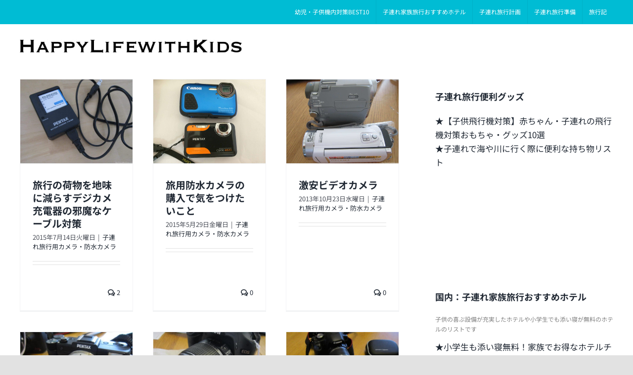

--- FILE ---
content_type: text/html; charset=UTF-8
request_url: https://happylifewithkids.com/?cat=15
body_size: 28837
content:
<!DOCTYPE html>
<html class="avada-html-layout-wide avada-html-header-position-top avada-html-is-archive" lang="ja" prefix="og: http://ogp.me/ns# fb: http://ogp.me/ns/fb#">
<head>
	<meta http-equiv="X-UA-Compatible" content="IE=edge" />
	<meta http-equiv="Content-Type" content="text/html; charset=utf-8"/>
	<meta name="viewport" content="width=device-width, initial-scale=1" />
	<meta name='robots' content='index, follow, max-image-preview:large, max-snippet:-1, max-video-preview:-1' />

	<!-- This site is optimized with the Yoast SEO plugin v25.5 - https://yoast.com/wordpress/plugins/seo/ -->
	<title>子連れ旅行用カメラ・防水カメラ アーカイブ - HappyTravel&amp;LifewithKids</title>
	<link rel="canonical" href="https://happylifewithkids.com/?cat=15" />
	<meta property="og:locale" content="ja_JP" />
	<meta property="og:type" content="article" />
	<meta property="og:title" content="子連れ旅行用カメラ・防水カメラ アーカイブ - HappyTravel&amp;LifewithKids" />
	<meta property="og:url" content="https://happylifewithkids.com/?cat=15" />
	<meta property="og:site_name" content="HappyTravel&amp;LifewithKids" />
	<meta name="twitter:card" content="summary_large_image" />
	<script type="application/ld+json" class="yoast-schema-graph">{"@context":"https://schema.org","@graph":[{"@type":"CollectionPage","@id":"https://happylifewithkids.com/?cat=15","url":"https://happylifewithkids.com/?cat=15","name":"子連れ旅行用カメラ・防水カメラ アーカイブ - HappyTravel&amp;LifewithKids","isPartOf":{"@id":"https://happylifewithkids.com/#website"},"primaryImageOfPage":{"@id":"https://happylifewithkids.com/?cat=15#primaryimage"},"image":{"@id":"https://happylifewithkids.com/?cat=15#primaryimage"},"thumbnailUrl":"https://happylifewithkids.com/wp-content/uploads/2015/07/IMG_3885.jpg","breadcrumb":{"@id":"https://happylifewithkids.com/?cat=15#breadcrumb"},"inLanguage":"ja"},{"@type":"ImageObject","inLanguage":"ja","@id":"https://happylifewithkids.com/?cat=15#primaryimage","url":"https://happylifewithkids.com/wp-content/uploads/2015/07/IMG_3885.jpg","contentUrl":"https://happylifewithkids.com/wp-content/uploads/2015/07/IMG_3885.jpg","width":1600,"height":1200},{"@type":"BreadcrumbList","@id":"https://happylifewithkids.com/?cat=15#breadcrumb","itemListElement":[{"@type":"ListItem","position":1,"name":"ホーム","item":"https://happylifewithkids.com/"},{"@type":"ListItem","position":2,"name":"子連れ旅行・お出かけ準備","item":"https://happylifewithkids.com/?cat=2"},{"@type":"ListItem","position":3,"name":"子連れ旅行便利グッズ","item":"https://happylifewithkids.com/?cat=9"},{"@type":"ListItem","position":4,"name":"子連れ旅行用カメラ・防水カメラ"}]},{"@type":"WebSite","@id":"https://happylifewithkids.com/#website","url":"https://happylifewithkids.com/","name":"HappyTravel&amp;LifewithKids","description":"子連れ旅行と日常の記録","potentialAction":[{"@type":"SearchAction","target":{"@type":"EntryPoint","urlTemplate":"https://happylifewithkids.com/?s={search_term_string}"},"query-input":{"@type":"PropertyValueSpecification","valueRequired":true,"valueName":"search_term_string"}}],"inLanguage":"ja"}]}</script>
	<!-- / Yoast SEO plugin. -->


<link rel="alternate" type="application/rss+xml" title="HappyTravel&amp;LifewithKids &raquo; フィード" href="https://happylifewithkids.com/?feed=rss2" />
<link rel="alternate" type="application/rss+xml" title="HappyTravel&amp;LifewithKids &raquo; コメントフィード" href="https://happylifewithkids.com/?feed=comments-rss2" />
		
		
		
				<link rel="alternate" type="application/rss+xml" title="HappyTravel&amp;LifewithKids &raquo; 子連れ旅行用カメラ・防水カメラ カテゴリーのフィード" href="https://happylifewithkids.com/?feed=rss2&#038;cat=15" />
<style id='wp-img-auto-sizes-contain-inline-css' type='text/css'>
img:is([sizes=auto i],[sizes^="auto," i]){contain-intrinsic-size:3000px 1500px}
/*# sourceURL=wp-img-auto-sizes-contain-inline-css */
</style>
<link rel='stylesheet' id='dashicons-css' href='https://happylifewithkids.com/wp-includes/css/dashicons.min.css?ver=6.9' type='text/css' media='all' />
<link rel='stylesheet' id='post-views-counter-frontend-css' href='https://happylifewithkids.com/wp-content/plugins/post-views-counter/css/frontend.min.css?ver=1.5.5' type='text/css' media='all' />
<style id='wp-emoji-styles-inline-css' type='text/css'>

	img.wp-smiley, img.emoji {
		display: inline !important;
		border: none !important;
		box-shadow: none !important;
		height: 1em !important;
		width: 1em !important;
		margin: 0 0.07em !important;
		vertical-align: -0.1em !important;
		background: none !important;
		padding: 0 !important;
	}
/*# sourceURL=wp-emoji-styles-inline-css */
</style>
<style id='wp-block-library-inline-css' type='text/css'>
:root{--wp-block-synced-color:#7a00df;--wp-block-synced-color--rgb:122,0,223;--wp-bound-block-color:var(--wp-block-synced-color);--wp-editor-canvas-background:#ddd;--wp-admin-theme-color:#007cba;--wp-admin-theme-color--rgb:0,124,186;--wp-admin-theme-color-darker-10:#006ba1;--wp-admin-theme-color-darker-10--rgb:0,107,160.5;--wp-admin-theme-color-darker-20:#005a87;--wp-admin-theme-color-darker-20--rgb:0,90,135;--wp-admin-border-width-focus:2px}@media (min-resolution:192dpi){:root{--wp-admin-border-width-focus:1.5px}}.wp-element-button{cursor:pointer}:root .has-very-light-gray-background-color{background-color:#eee}:root .has-very-dark-gray-background-color{background-color:#313131}:root .has-very-light-gray-color{color:#eee}:root .has-very-dark-gray-color{color:#313131}:root .has-vivid-green-cyan-to-vivid-cyan-blue-gradient-background{background:linear-gradient(135deg,#00d084,#0693e3)}:root .has-purple-crush-gradient-background{background:linear-gradient(135deg,#34e2e4,#4721fb 50%,#ab1dfe)}:root .has-hazy-dawn-gradient-background{background:linear-gradient(135deg,#faaca8,#dad0ec)}:root .has-subdued-olive-gradient-background{background:linear-gradient(135deg,#fafae1,#67a671)}:root .has-atomic-cream-gradient-background{background:linear-gradient(135deg,#fdd79a,#004a59)}:root .has-nightshade-gradient-background{background:linear-gradient(135deg,#330968,#31cdcf)}:root .has-midnight-gradient-background{background:linear-gradient(135deg,#020381,#2874fc)}:root{--wp--preset--font-size--normal:16px;--wp--preset--font-size--huge:42px}.has-regular-font-size{font-size:1em}.has-larger-font-size{font-size:2.625em}.has-normal-font-size{font-size:var(--wp--preset--font-size--normal)}.has-huge-font-size{font-size:var(--wp--preset--font-size--huge)}.has-text-align-center{text-align:center}.has-text-align-left{text-align:left}.has-text-align-right{text-align:right}.has-fit-text{white-space:nowrap!important}#end-resizable-editor-section{display:none}.aligncenter{clear:both}.items-justified-left{justify-content:flex-start}.items-justified-center{justify-content:center}.items-justified-right{justify-content:flex-end}.items-justified-space-between{justify-content:space-between}.screen-reader-text{border:0;clip-path:inset(50%);height:1px;margin:-1px;overflow:hidden;padding:0;position:absolute;width:1px;word-wrap:normal!important}.screen-reader-text:focus{background-color:#ddd;clip-path:none;color:#444;display:block;font-size:1em;height:auto;left:5px;line-height:normal;padding:15px 23px 14px;text-decoration:none;top:5px;width:auto;z-index:100000}html :where(.has-border-color){border-style:solid}html :where([style*=border-top-color]){border-top-style:solid}html :where([style*=border-right-color]){border-right-style:solid}html :where([style*=border-bottom-color]){border-bottom-style:solid}html :where([style*=border-left-color]){border-left-style:solid}html :where([style*=border-width]){border-style:solid}html :where([style*=border-top-width]){border-top-style:solid}html :where([style*=border-right-width]){border-right-style:solid}html :where([style*=border-bottom-width]){border-bottom-style:solid}html :where([style*=border-left-width]){border-left-style:solid}html :where(img[class*=wp-image-]){height:auto;max-width:100%}:where(figure){margin:0 0 1em}html :where(.is-position-sticky){--wp-admin--admin-bar--position-offset:var(--wp-admin--admin-bar--height,0px)}@media screen and (max-width:600px){html :where(.is-position-sticky){--wp-admin--admin-bar--position-offset:0px}}

/*# sourceURL=wp-block-library-inline-css */
</style><style id='global-styles-inline-css' type='text/css'>
:root{--wp--preset--aspect-ratio--square: 1;--wp--preset--aspect-ratio--4-3: 4/3;--wp--preset--aspect-ratio--3-4: 3/4;--wp--preset--aspect-ratio--3-2: 3/2;--wp--preset--aspect-ratio--2-3: 2/3;--wp--preset--aspect-ratio--16-9: 16/9;--wp--preset--aspect-ratio--9-16: 9/16;--wp--preset--color--black: #000000;--wp--preset--color--cyan-bluish-gray: #abb8c3;--wp--preset--color--white: #ffffff;--wp--preset--color--pale-pink: #f78da7;--wp--preset--color--vivid-red: #cf2e2e;--wp--preset--color--luminous-vivid-orange: #ff6900;--wp--preset--color--luminous-vivid-amber: #fcb900;--wp--preset--color--light-green-cyan: #7bdcb5;--wp--preset--color--vivid-green-cyan: #00d084;--wp--preset--color--pale-cyan-blue: #8ed1fc;--wp--preset--color--vivid-cyan-blue: #0693e3;--wp--preset--color--vivid-purple: #9b51e0;--wp--preset--gradient--vivid-cyan-blue-to-vivid-purple: linear-gradient(135deg,rgb(6,147,227) 0%,rgb(155,81,224) 100%);--wp--preset--gradient--light-green-cyan-to-vivid-green-cyan: linear-gradient(135deg,rgb(122,220,180) 0%,rgb(0,208,130) 100%);--wp--preset--gradient--luminous-vivid-amber-to-luminous-vivid-orange: linear-gradient(135deg,rgb(252,185,0) 0%,rgb(255,105,0) 100%);--wp--preset--gradient--luminous-vivid-orange-to-vivid-red: linear-gradient(135deg,rgb(255,105,0) 0%,rgb(207,46,46) 100%);--wp--preset--gradient--very-light-gray-to-cyan-bluish-gray: linear-gradient(135deg,rgb(238,238,238) 0%,rgb(169,184,195) 100%);--wp--preset--gradient--cool-to-warm-spectrum: linear-gradient(135deg,rgb(74,234,220) 0%,rgb(151,120,209) 20%,rgb(207,42,186) 40%,rgb(238,44,130) 60%,rgb(251,105,98) 80%,rgb(254,248,76) 100%);--wp--preset--gradient--blush-light-purple: linear-gradient(135deg,rgb(255,206,236) 0%,rgb(152,150,240) 100%);--wp--preset--gradient--blush-bordeaux: linear-gradient(135deg,rgb(254,205,165) 0%,rgb(254,45,45) 50%,rgb(107,0,62) 100%);--wp--preset--gradient--luminous-dusk: linear-gradient(135deg,rgb(255,203,112) 0%,rgb(199,81,192) 50%,rgb(65,88,208) 100%);--wp--preset--gradient--pale-ocean: linear-gradient(135deg,rgb(255,245,203) 0%,rgb(182,227,212) 50%,rgb(51,167,181) 100%);--wp--preset--gradient--electric-grass: linear-gradient(135deg,rgb(202,248,128) 0%,rgb(113,206,126) 100%);--wp--preset--gradient--midnight: linear-gradient(135deg,rgb(2,3,129) 0%,rgb(40,116,252) 100%);--wp--preset--font-size--small: 12.75px;--wp--preset--font-size--medium: 20px;--wp--preset--font-size--large: 25.5px;--wp--preset--font-size--x-large: 42px;--wp--preset--font-size--normal: 17px;--wp--preset--font-size--xlarge: 34px;--wp--preset--font-size--huge: 51px;--wp--preset--spacing--20: 0.44rem;--wp--preset--spacing--30: 0.67rem;--wp--preset--spacing--40: 1rem;--wp--preset--spacing--50: 1.5rem;--wp--preset--spacing--60: 2.25rem;--wp--preset--spacing--70: 3.38rem;--wp--preset--spacing--80: 5.06rem;--wp--preset--shadow--natural: 6px 6px 9px rgba(0, 0, 0, 0.2);--wp--preset--shadow--deep: 12px 12px 50px rgba(0, 0, 0, 0.4);--wp--preset--shadow--sharp: 6px 6px 0px rgba(0, 0, 0, 0.2);--wp--preset--shadow--outlined: 6px 6px 0px -3px rgb(255, 255, 255), 6px 6px rgb(0, 0, 0);--wp--preset--shadow--crisp: 6px 6px 0px rgb(0, 0, 0);}:where(.is-layout-flex){gap: 0.5em;}:where(.is-layout-grid){gap: 0.5em;}body .is-layout-flex{display: flex;}.is-layout-flex{flex-wrap: wrap;align-items: center;}.is-layout-flex > :is(*, div){margin: 0;}body .is-layout-grid{display: grid;}.is-layout-grid > :is(*, div){margin: 0;}:where(.wp-block-columns.is-layout-flex){gap: 2em;}:where(.wp-block-columns.is-layout-grid){gap: 2em;}:where(.wp-block-post-template.is-layout-flex){gap: 1.25em;}:where(.wp-block-post-template.is-layout-grid){gap: 1.25em;}.has-black-color{color: var(--wp--preset--color--black) !important;}.has-cyan-bluish-gray-color{color: var(--wp--preset--color--cyan-bluish-gray) !important;}.has-white-color{color: var(--wp--preset--color--white) !important;}.has-pale-pink-color{color: var(--wp--preset--color--pale-pink) !important;}.has-vivid-red-color{color: var(--wp--preset--color--vivid-red) !important;}.has-luminous-vivid-orange-color{color: var(--wp--preset--color--luminous-vivid-orange) !important;}.has-luminous-vivid-amber-color{color: var(--wp--preset--color--luminous-vivid-amber) !important;}.has-light-green-cyan-color{color: var(--wp--preset--color--light-green-cyan) !important;}.has-vivid-green-cyan-color{color: var(--wp--preset--color--vivid-green-cyan) !important;}.has-pale-cyan-blue-color{color: var(--wp--preset--color--pale-cyan-blue) !important;}.has-vivid-cyan-blue-color{color: var(--wp--preset--color--vivid-cyan-blue) !important;}.has-vivid-purple-color{color: var(--wp--preset--color--vivid-purple) !important;}.has-black-background-color{background-color: var(--wp--preset--color--black) !important;}.has-cyan-bluish-gray-background-color{background-color: var(--wp--preset--color--cyan-bluish-gray) !important;}.has-white-background-color{background-color: var(--wp--preset--color--white) !important;}.has-pale-pink-background-color{background-color: var(--wp--preset--color--pale-pink) !important;}.has-vivid-red-background-color{background-color: var(--wp--preset--color--vivid-red) !important;}.has-luminous-vivid-orange-background-color{background-color: var(--wp--preset--color--luminous-vivid-orange) !important;}.has-luminous-vivid-amber-background-color{background-color: var(--wp--preset--color--luminous-vivid-amber) !important;}.has-light-green-cyan-background-color{background-color: var(--wp--preset--color--light-green-cyan) !important;}.has-vivid-green-cyan-background-color{background-color: var(--wp--preset--color--vivid-green-cyan) !important;}.has-pale-cyan-blue-background-color{background-color: var(--wp--preset--color--pale-cyan-blue) !important;}.has-vivid-cyan-blue-background-color{background-color: var(--wp--preset--color--vivid-cyan-blue) !important;}.has-vivid-purple-background-color{background-color: var(--wp--preset--color--vivid-purple) !important;}.has-black-border-color{border-color: var(--wp--preset--color--black) !important;}.has-cyan-bluish-gray-border-color{border-color: var(--wp--preset--color--cyan-bluish-gray) !important;}.has-white-border-color{border-color: var(--wp--preset--color--white) !important;}.has-pale-pink-border-color{border-color: var(--wp--preset--color--pale-pink) !important;}.has-vivid-red-border-color{border-color: var(--wp--preset--color--vivid-red) !important;}.has-luminous-vivid-orange-border-color{border-color: var(--wp--preset--color--luminous-vivid-orange) !important;}.has-luminous-vivid-amber-border-color{border-color: var(--wp--preset--color--luminous-vivid-amber) !important;}.has-light-green-cyan-border-color{border-color: var(--wp--preset--color--light-green-cyan) !important;}.has-vivid-green-cyan-border-color{border-color: var(--wp--preset--color--vivid-green-cyan) !important;}.has-pale-cyan-blue-border-color{border-color: var(--wp--preset--color--pale-cyan-blue) !important;}.has-vivid-cyan-blue-border-color{border-color: var(--wp--preset--color--vivid-cyan-blue) !important;}.has-vivid-purple-border-color{border-color: var(--wp--preset--color--vivid-purple) !important;}.has-vivid-cyan-blue-to-vivid-purple-gradient-background{background: var(--wp--preset--gradient--vivid-cyan-blue-to-vivid-purple) !important;}.has-light-green-cyan-to-vivid-green-cyan-gradient-background{background: var(--wp--preset--gradient--light-green-cyan-to-vivid-green-cyan) !important;}.has-luminous-vivid-amber-to-luminous-vivid-orange-gradient-background{background: var(--wp--preset--gradient--luminous-vivid-amber-to-luminous-vivid-orange) !important;}.has-luminous-vivid-orange-to-vivid-red-gradient-background{background: var(--wp--preset--gradient--luminous-vivid-orange-to-vivid-red) !important;}.has-very-light-gray-to-cyan-bluish-gray-gradient-background{background: var(--wp--preset--gradient--very-light-gray-to-cyan-bluish-gray) !important;}.has-cool-to-warm-spectrum-gradient-background{background: var(--wp--preset--gradient--cool-to-warm-spectrum) !important;}.has-blush-light-purple-gradient-background{background: var(--wp--preset--gradient--blush-light-purple) !important;}.has-blush-bordeaux-gradient-background{background: var(--wp--preset--gradient--blush-bordeaux) !important;}.has-luminous-dusk-gradient-background{background: var(--wp--preset--gradient--luminous-dusk) !important;}.has-pale-ocean-gradient-background{background: var(--wp--preset--gradient--pale-ocean) !important;}.has-electric-grass-gradient-background{background: var(--wp--preset--gradient--electric-grass) !important;}.has-midnight-gradient-background{background: var(--wp--preset--gradient--midnight) !important;}.has-small-font-size{font-size: var(--wp--preset--font-size--small) !important;}.has-medium-font-size{font-size: var(--wp--preset--font-size--medium) !important;}.has-large-font-size{font-size: var(--wp--preset--font-size--large) !important;}.has-x-large-font-size{font-size: var(--wp--preset--font-size--x-large) !important;}
/*# sourceURL=global-styles-inline-css */
</style>

<style id='classic-theme-styles-inline-css' type='text/css'>
/*! This file is auto-generated */
.wp-block-button__link{color:#fff;background-color:#32373c;border-radius:9999px;box-shadow:none;text-decoration:none;padding:calc(.667em + 2px) calc(1.333em + 2px);font-size:1.125em}.wp-block-file__button{background:#32373c;color:#fff;text-decoration:none}
/*# sourceURL=/wp-includes/css/classic-themes.min.css */
</style>
<link rel='stylesheet' id='wp-ulike-css' href='https://happylifewithkids.com/wp-content/plugins/wp-ulike/assets/css/wp-ulike.min.css?ver=4.7.9.1' type='text/css' media='all' />
<link rel='stylesheet' id='yyi_rinker_stylesheet-css' href='https://happylifewithkids.com/wp-content/plugins/yyi-rinker/css/style.css?v=1.11.1&#038;ver=6.9' type='text/css' media='all' />
<link rel='stylesheet' id='fusion-dynamic-css-css' href='https://happylifewithkids.com/wp-content/uploads/fusion-styles/de307d3eecf532ce935e2201c0c78c04.min.css?ver=3.8.2' type='text/css' media='all' />
<script type="text/javascript" async='async' src="https://happylifewithkids.com/wp-includes/js/jquery/jquery.min.js?ver=3.7.1" id="jquery-core-js"></script>
<script type="text/javascript" async='async' src="https://happylifewithkids.com/wp-includes/js/jquery/jquery-migrate.min.js?ver=3.4.1" id="jquery-migrate-js"></script>
<script type="text/javascript" async='async' src="https://happylifewithkids.com/wp-content/plugins/disable-right-click-images/script.js?ver=1.0.1" id="disablerightclickimages-js"></script>
<script type="text/javascript" async='async' src="https://happylifewithkids.com/?a544c61a25f6da8fc71c3b6d4a1f2764&amp;ver=6.9" id="a544c61a25f6da8fc71c3b6d4a1f2764-js"></script>
<link rel="https://api.w.org/" href="https://happylifewithkids.com/index.php?rest_route=/" /><link rel="alternate" title="JSON" type="application/json" href="https://happylifewithkids.com/index.php?rest_route=/wp/v2/categories/15" /><link rel="EditURI" type="application/rsd+xml" title="RSD" href="https://happylifewithkids.com/xmlrpc.php?rsd" />
<meta name="generator" content="WordPress 6.9" />
<style>
.yyi-rinker-images {
    display: flex;
    justify-content: center;
    align-items: center;
    position: relative;

}
div.yyi-rinker-image img.yyi-rinker-main-img.hidden {
    display: none;
}

.yyi-rinker-images-arrow {
    cursor: pointer;
    position: absolute;
    top: 50%;
    display: block;
    margin-top: -11px;
    opacity: 0.6;
    width: 22px;
}

.yyi-rinker-images-arrow-left{
    left: -10px;
}
.yyi-rinker-images-arrow-right{
    right: -10px;
}

.yyi-rinker-images-arrow-left.hidden {
    display: none;
}

.yyi-rinker-images-arrow-right.hidden {
    display: none;
}
div.yyi-rinker-contents.yyi-rinker-design-tate  div.yyi-rinker-box{
    flex-direction: column;
}

div.yyi-rinker-contents.yyi-rinker-design-slim div.yyi-rinker-box .yyi-rinker-links {
    flex-direction: column;
}

div.yyi-rinker-contents.yyi-rinker-design-slim div.yyi-rinker-info {
    width: 100%;
}

div.yyi-rinker-contents.yyi-rinker-design-slim .yyi-rinker-title {
    text-align: center;
}

div.yyi-rinker-contents.yyi-rinker-design-slim .yyi-rinker-links {
    text-align: center;
}
div.yyi-rinker-contents.yyi-rinker-design-slim .yyi-rinker-image {
    margin: auto;
}

div.yyi-rinker-contents.yyi-rinker-design-slim div.yyi-rinker-info ul.yyi-rinker-links li {
	align-self: stretch;
}
div.yyi-rinker-contents.yyi-rinker-design-slim div.yyi-rinker-box div.yyi-rinker-info {
	padding: 0;
}
div.yyi-rinker-contents.yyi-rinker-design-slim div.yyi-rinker-box {
	flex-direction: column;
	padding: 14px 5px 0;
}

.yyi-rinker-design-slim div.yyi-rinker-box div.yyi-rinker-info {
	text-align: center;
}

.yyi-rinker-design-slim div.price-box span.price {
	display: block;
}

div.yyi-rinker-contents.yyi-rinker-design-slim div.yyi-rinker-info div.yyi-rinker-title a{
	font-size:16px;
}

div.yyi-rinker-contents.yyi-rinker-design-slim ul.yyi-rinker-links li.amazonkindlelink:before,  div.yyi-rinker-contents.yyi-rinker-design-slim ul.yyi-rinker-links li.amazonlink:before,  div.yyi-rinker-contents.yyi-rinker-design-slim ul.yyi-rinker-links li.rakutenlink:before, div.yyi-rinker-contents.yyi-rinker-design-slim ul.yyi-rinker-links li.yahoolink:before, div.yyi-rinker-contents.yyi-rinker-design-slim ul.yyi-rinker-links li.mercarilink:before {
	font-size:12px;
}

div.yyi-rinker-contents.yyi-rinker-design-slim ul.yyi-rinker-links li a {
	font-size: 13px;
}
.entry-content ul.yyi-rinker-links li {
	padding: 0;
}

div.yyi-rinker-contents .yyi-rinker-attention.attention_desing_right_ribbon {
    width: 89px;
    height: 91px;
    position: absolute;
    top: -1px;
    right: -1px;
    left: auto;
    overflow: hidden;
}

div.yyi-rinker-contents .yyi-rinker-attention.attention_desing_right_ribbon span {
    display: inline-block;
    width: 146px;
    position: absolute;
    padding: 4px 0;
    left: -13px;
    top: 12px;
    text-align: center;
    font-size: 12px;
    line-height: 24px;
    -webkit-transform: rotate(45deg);
    transform: rotate(45deg);
    box-shadow: 0 1px 3px rgba(0, 0, 0, 0.2);
}

div.yyi-rinker-contents .yyi-rinker-attention.attention_desing_right_ribbon {
    background: none;
}
.yyi-rinker-attention.attention_desing_right_ribbon .yyi-rinker-attention-after,
.yyi-rinker-attention.attention_desing_right_ribbon .yyi-rinker-attention-before{
display:none;
}
div.yyi-rinker-use-right_ribbon div.yyi-rinker-title {
    margin-right: 2rem;
}

				</style><style type="text/css" id="css-fb-visibility">@media screen and (max-width: 640px){.fusion-no-small-visibility{display:none !important;}body .sm-text-align-center{text-align:center !important;}body .sm-text-align-left{text-align:left !important;}body .sm-text-align-right{text-align:right !important;}body .sm-flex-align-center{justify-content:center !important;}body .sm-flex-align-flex-start{justify-content:flex-start !important;}body .sm-flex-align-flex-end{justify-content:flex-end !important;}body .sm-mx-auto{margin-left:auto !important;margin-right:auto !important;}body .sm-ml-auto{margin-left:auto !important;}body .sm-mr-auto{margin-right:auto !important;}body .fusion-absolute-position-small{position:absolute;top:auto;width:100%;}.awb-sticky.awb-sticky-small{ position: sticky; top: var(--awb-sticky-offset,0); }}@media screen and (min-width: 641px) and (max-width: 1024px){.fusion-no-medium-visibility{display:none !important;}body .md-text-align-center{text-align:center !important;}body .md-text-align-left{text-align:left !important;}body .md-text-align-right{text-align:right !important;}body .md-flex-align-center{justify-content:center !important;}body .md-flex-align-flex-start{justify-content:flex-start !important;}body .md-flex-align-flex-end{justify-content:flex-end !important;}body .md-mx-auto{margin-left:auto !important;margin-right:auto !important;}body .md-ml-auto{margin-left:auto !important;}body .md-mr-auto{margin-right:auto !important;}body .fusion-absolute-position-medium{position:absolute;top:auto;width:100%;}.awb-sticky.awb-sticky-medium{ position: sticky; top: var(--awb-sticky-offset,0); }}@media screen and (min-width: 1025px){.fusion-no-large-visibility{display:none !important;}body .lg-text-align-center{text-align:center !important;}body .lg-text-align-left{text-align:left !important;}body .lg-text-align-right{text-align:right !important;}body .lg-flex-align-center{justify-content:center !important;}body .lg-flex-align-flex-start{justify-content:flex-start !important;}body .lg-flex-align-flex-end{justify-content:flex-end !important;}body .lg-mx-auto{margin-left:auto !important;margin-right:auto !important;}body .lg-ml-auto{margin-left:auto !important;}body .lg-mr-auto{margin-right:auto !important;}body .fusion-absolute-position-large{position:absolute;top:auto;width:100%;}.awb-sticky.awb-sticky-large{ position: sticky; top: var(--awb-sticky-offset,0); }}</style><style type="text/css">.recentcomments a{display:inline !important;padding:0 !important;margin:0 !important;}</style>		<style type="text/css" id="wp-custom-css">
			.midasi01{  
     border-top:1px dotted #ccc;  
     border-right:1px dotted #ccc;  
     border-left:7px double #7D9FDE;  
     border-bottom:1px dotted #ccc;  
     padding:.8em .9em 
}
.midasi02{  
     background:#f8f8ff;  
     border-top:1px dotted #ccc;  
     border-right:1px dotted #ccc;  
     border-left:7px solid #7D9FDE;  
     border-bottom:1px dotted #ccc;  
     padding:.8em .9em 
}
.midasi03{
    background:#f8f8ff;  
    margin: 0 0 1.5em;
    padding: 0.8em;
    border: 2px solid #7D9FDE;
    font-size: 1.143em;
    font-weight: bold;
    border-radius: 10px;
    -webkit-border-radius: 10px;
    -moz-border-radius: 10px;
}



.midasi06{
    position: relative;
    color: #fff;
    background: #7D9FDE;
    font-size: 1.143em;
    font-weight: bold;
    margin: 0 -1.8em 1.5em -1.8em;
    padding: 0.8em;
    box-shadow: 0 1px 3px #777;
    -moz-box-shadow: 0 1px 3px #777;
    -webkit-box-shadow: 0 1px 3px #777;
    -o-box-shadow: 0 1px 3px #777;
    -ms-box-shadow: 0 1px 3px #777;
}
 
.midasi06:after,
.midasi06:before{
    content: "";
    position: absolute;
    top: 100%;
    height: 0;
    width: 0;
    border: 5px solid transparent;
    border-top: 5px solid #333;
}

.midasi06:before{
    right: 0;
    border-left: 5px solid #333;
}
 
.midasi06:after{
    left: 0;
    border-right: 5px solid #333;
}

.midasi08{
    position: relative;
    margin: 0 0 1.5em;
    padding: 0.8em 0 0.8em 2.5em;
    font-size: 1.143em;
    font-weight: bold;
}
 
.midasi08:before {
    content: "";
    position: absolute;
    background: #7D9FDE;
    top: 50%;
    left: 0.5em;
    margin-top :-10px;
    height: 20px;
    width: 20px;
    border-radius: 15px;
    -webkit-border-radius: 15px;
    -moz-border-radius: 15px;
    box-shadow: 1px 1px 1px #7D9FDE inset;
    -moz-box-shadow: 1px 1px 1px #7D9FDE inset;
    -webkit-box-shadow: 1px 1px 1px #7D9FDE inset;
    -o-box-shadow: 1px 1px 1px #7D9FDE inset;
    -ms-box-shadow: 1px 1px 1px #7D9FDE inset;
}
.midasi09{
     border-left:7px solid #7D9FDE;
     padding:.6em .8em
}
.midasi11{  
     border-top:1px dotted #ccc;  
     border-right:1px dotted #ccc;  
     border-left:7px double #7D9FDE;  
     border-bottom:1px dotted #ccc;  
     padding:.8em .9em;
     background:#F0F8FF;  
}



.tomarebalink-box{
	border-style:dotted;
	border:thin;
	border-color:#C4BFBF;
	text-align:left;
	zoom: 1;
	overflow: hidden;
	padding-top:5px;
	margin-top:5px;
}
.tomarebalink-image{
	float:left;
	margin:0px 15px 5px 0 !important;
}

.tomarebalink-info{
	line-height:120%;
	zoom: 1;
	overflow: hidden;
}

.tomarebalink-name{
	margin-bottom:3px !important;
	line-height:120%;
	font-size:11pt !important;
}
.entry .tomarebalink-name p{
	padding-bottom:0px !important;
}

.tomarebalink-powered-date{
	font-size:7pt !important;
	margin-top:1px !important;
	margin-bottom:3px;
	font-family:verdana;
	line-height:110%;
}
.tomarebalink-address{
	margin-bottom:5px;
	margin-top:5px;
	display:inline;
	margin-right:10px;
	font-size:10pt;
}

.tomarebalink-link1{
	margin-top:3px;
	display:inline;
}

.shoplinkrakuten{
	display:inline;
	margin-right:5px;
	font-size:10pt;
}
.shoplinkjalan{
	display:inline;
	margin-right:5px;
	font-size:10pt;
}
.shoplinkjtb{
	display:inline;
	margin-right:5px;
	font-size:10pt;
}
.shoplinkknt{
	display:inline;
	margin-right:5px;
	font-size:10pt;
}
.shoplinkikyu{
	display:inline;
	margin-right:5px;
	font-size:10pt;
}
.shoplinkrurubu{
	display:inline;
	margin-right:5px;
	font-size:10pt;
}
.shoplinkyahoo{
	display:inline;
	margin-right:5px;
	font-size:10pt;
}

.left_balloon {
    position: relative;
    background: #fff;
    border: 1px solid #777;
    margin: 10px;
    padding: 10px;
    border-radius: 15px;
    margin-right: 5%;
    clear: both;
    max-width: 1000px;
    float: left;
}
.left_balloon:after,
.left_balloon:before {
    right: 100%;
    top: 50%;
    border: solid transparent;
    content: " ";
    height: 0;
    width: 0;
    position: absolute;
    pointer-events: none;
}
.left_balloon:after {
    border-color: rgba(255, 255, 255, 0);
    border-right-color: #fff;
    border-width: 7px;
    margin-top: -7px;
}
.left_balloon:before {
    border-color: rgba(0, 0, 0, 0);
    border-right-color: #000;
    border-width: 8px;
    margin-top: -8px;
}

/*******************************
*文字間隔
********************************/
.expediabutton{
display:inline-block;
text-align:center;
margin:0px 5px 0px 5px;
width: 100px;
padding: 3px;
background-color: #fdc209;
border-radius: 2px;
-webkit-border-radius: 2px;
-moz-border-radius: 2px;
font-weight: normal;
font-size: small;
color: #04274a !important;
}

.expediabutton a {
text-decoration: none !important;
color: #04274a !important;
display: block;
}

.rakutenbutton{
display:inline-block;
text-align:center;
margin:0px 5px 0px 5px;
width: 100px;
padding: 3px;
background-color: #22BB15;
border-radius: 2px;
-webkit-border-radius: 2px;
-moz-border-radius: 2px;
font-weight: normal;
font-size: small;
color: #ffffff !important;
}

.rakutenbutton a {
text-decoration: none !important;
color: #ffffff !important;
display: block;
}


.hisbutton{
display:inline-block;
text-align:center;
margin:0px 5px 0px 5px;
width: 100px;
padding: 3px;
background-color: #0535A0;
border-radius: 2px;
-webkit-border-radius: 2px;
-moz-border-radius: 2px;
font-weight: normal;
font-size: small;
color: #ffffff !important;
}

.hisbutton a {
text-decoration: none !important;
color: #ffffff !important;
display: block;
}

.jtbbutton{
display:inline-block;
text-align:center;
margin:0px 5px 0px 5px;
width: 100px;
padding: 3px;
background-color: #A4A5A6;
border-radius: 2px;
-webkit-border-radius: 2px;
-moz-border-radius: 2px;
font-weight: normal;
font-size: small;
color: #BC001E !important;
}

.jtbbutton a {
text-decoration: none !important;
color: #BC001E !important;
display: block;
}

.bookingbutton{
	display:inline-block;
text-align:center;
margin:0px 5px 0px 5px;
width: 100px;
padding: 3px;
background-color: #061758;
border-radius: 2px;
-webkit-border-radius: 2px;
-moz-border-radius: 2px;
font-weight: normal;
font-size: small;
color: #ffffff !important;
}

.bookingbutton a {
text-decoration: none !important;
color: #ffffff !important;
display: block;
}

.agodabutton{
display:inline-block;
text-align:center;
margin:0px 5px 0px 5px;
width: 100px;
padding: 3px;
background-color: #E97B15;
border-radius: 2px;
-webkit-border-radius: 2px;
-moz-border-radius: 2px;
font-weight: normal;
font-size: small;
color: #ffffff !important;
}

.agodabutton a {
text-decoration: none !important;
color: #ffffff !important;
display: block;
}

.jyaranbutton a {
text-decoration: none !important;
color: #ffffff !important;
display: block;
}

.jyaranbutton{
	display:inline-block;
text-align:center;
margin:0px 5px 0px 5px;
width: 100px;
padding: 3px;
background-color: #FB4E07;
border-radius: 2px;
-webkit-border-radius: 2px;
-moz-border-radius: 2px;
font-weight: normal;
font-size: small;
color: #ffffff !important;
}

.jyaranbutton a {
text-decoration: none !important;
color: #ffffff !important;
display: block;
}

.kinkibutton{
	display:inline-block;
text-align:center;
margin:0px 5px 0px 5px;
width: 100px;
padding: 3px;
background-color: #0D358C;
border-radius: 2px;
-webkit-border-radius: 2px;
-moz-border-radius: 2px;
font-weight: normal;
font-size: small;
color: #ffffff !important;
}

.kinkibutton a {
text-decoration: none !important;
color: #ffffff !important;
display: block;
}

.ikkyubutton{
	display:inline-block;
text-align:center;
margin:0px 5px 0px 5px;
width: 100px;
padding: 3px;
background-color: #173464;
border-radius: 2px;
-webkit-border-radius: 2px;
-moz-border-radius: 2px;
font-weight: normal;
font-size: small;
color: #B18407 !important;
}

.ikkyubutton a {
text-decoration: none !important;
color: #B18407 !important;
display: block;
}

.yahoobutton{
display:inline-block;
text-align:center;
margin:0px 5px 0px 5px;
width: 100px;
padding: 1px;
border: solid #424242;
background-color: #ffffff;
border-radius: 2px;
-webkit-border-radius: 2px;
-moz-border-radius: 2px;
font-weight: normal;
font-size: small;
color: #FB0027 !important;
}

.yahoobutton a {
text-decoration: none !important;
color: #FB0027 !important;
display: block;
}


.rurububutton{
display:inline-block;
text-align:center;
margin:0px 5px 0px 5px;
width: 100px;
padding: 3px;
background-color: #E7E7E7;
border-radius: 2px;
-webkit-border-radius: 2px;
-moz-border-radius: 2px;
font-weight: normal;
font-size: small;
color: #000053 !important;
}

.rurububutton a {
text-decoration: none !important;
color: #000053 !important;
display: block;
}

.raku{
padding: 4px;
	
}




/*******************************
*文字間隔
********************************/

.entry {
	line-height: 28px;
}

/*=================================================================================
 カエレバ・ヨメレバ・トマレバ
=================================================================================*/
 
.cstmreba {
 width:98%;
 height:auto;
 margin:36px auto;
 font-family:'Lucida Grande','Hiragino Kaku Gothic ProN',Helvetica, Meiryo, sans-serif;
 line-height: 1.5;
 word-wrap: break-word;
 box-sizing: border-box;
 display: block;
}
.cstmreba a {
 transition: 0.8s ;
 color:#285EFF; /* テキストリンクカラー */
}
.cstmreba a:hover {
 color:#FFCA28; /* テキストリンクカラー(マウスオーバー時) */
}
.cstmreba .booklink-box,
.cstmreba .kaerebalink-box,
.cstmreba .tomarebalink-box {
 width: 100%;
 background-color: #fafafa; /* 全体の背景カラー */
 overflow: hidden;
 border-radius: 0px;
 box-sizing: border-box;
 padding: 12px 8px;
 box-shadow: 0px 2px 5px 0 rgba(0,0,0,.26);
}
/* サムネイル画像ボックス */
.cstmreba .booklink-image,
.cstmreba .kaerebalink-image,
.cstmreba .tomarebalink-image {
 width:150px;
 float:left;
 margin:0 14px 0 0;
 text-align: center;
 background: #fff;
}
.cstmreba .booklink-image a,
.cstmreba .kaerebalink-image a,
.cstmreba .tomarebalink-image a {
 width:100%;
 display:block;
}
.cstmreba .booklink-image a img,
.cstmreba .kaerebalink-image a img,
.cstmreba .tomarebalink-image a img {
 margin:0 ;
 padding: 0;
 text-align:center;
 background: #fff;
}
.cstmreba .booklink-info,.cstmreba .kaerebalink-info,.cstmreba .tomarebalink-info {
 overflow:hidden;
 line-height:170%;
 color: #333;
}
/* infoボックス内リンク下線非表示 */
.cstmreba .booklink-info a,
.cstmreba .kaerebalink-info a,
.cstmreba .tomarebalink-info a {
 text-decoration: none;
}
/* 作品・商品・ホテル名 リンク */
.cstmreba .booklink-name>a,
.cstmreba .kaerebalink-name>a,
.cstmreba .tomarebalink-name>a {
 border-bottom: 1px solid ;
 font-size:16px;
}
/* タイトル下にPタグ自動挿入された際の余白を小さく */
.cstmreba .kaerebalink-name p,
.cstmreba .booklink-name p,
.cstmreba .tomarebalink-name p {
    margin: 0;
}
/* powered by */
.cstmreba .booklink-powered-date,
.cstmreba .kaerebalink-powered-date,
.cstmreba .tomarebalink-powered-date {
 font-size:10px;
 line-height:150%;
}
.cstmreba .booklink-powered-date a,
.cstmreba .kaerebalink-powered-date a,
.cstmreba .tomarebalink-powered-date a {
 color:#333;
 border-bottom: none ;
}
.cstmreba .booklink-powered-date a:hover,
.cstmreba .kaerebalink-powered-date a:hover,
.cstmreba .tomarebalink-powered-date a:hover {
 color:#333;
 border-bottom: 1px solid #333 ;
}
/* 著者・住所 */
.cstmreba .booklink-detail,.cstmreba .kaerebalink-detail,.cstmreba .tomarebalink-address {
 font-size:12px;
}
.cstmreba .kaerebalink-link1 div img,.cstmreba .booklink-link2 div img,.cstmreba .tomarebalink-link1 div img {
 display:none !important;
}
.cstmreba .kaerebalink-link1, .cstmreba .booklink-link2,.cstmreba .tomarebalink-link1 {
 display: inline-block;
 width: 100%;
 margin-top: 5px;
}
.cstmreba .booklink-link2>div,
.cstmreba .kaerebalink-link1>div,
.cstmreba .tomarebalink-link1>div {
 float:left;
 width:24%;
 min-width:128px;
 margin:0.5%;
}
/***** ボタンデザインここから ******/
.cstmreba .booklink-link2 a,
.cstmreba .kaerebalink-link1 a,
.cstmreba .tomarebalink-link1 a {
 width: 100%;
 display: inline-block;
 text-align: center;
 box-sizing: border-box;
 margin: 1px 0;
 padding:3% 0.5%;
 border-radius: 8px;
 font-size: 13px;
 font-weight: bold;
 line-height: 180%;
 color: #fff;
 box-shadow: 0px 2px 4px 0 rgba(0,0,0,.26);
}
/* トマレバ */
.cstmreba .tomarebalink-link1 .shoplinkrakuten a {background: #76ae25; border: 2px solid #76ae25; }/* 楽天トラベル */
.cstmreba .tomarebalink-link1 .shoplinkjalan a { background: #ff7a15; border: 2px solid #ff7a15;}/* じゃらん */
.cstmreba .tomarebalink-link1 .shoplinkjtb a { background: #c81528; border: 2px solid #c81528;}/* JTB */
.cstmreba .tomarebalink-link1 .shoplinkknt a { background: #0b499d; border: 2px solid #0b499d;}/* KNT */
.cstmreba .tomarebalink-link1 .shoplinkikyu a { background: #bf9500; border: 2px solid #bf9500;}/* 一休 */
.cstmreba .tomarebalink-link1 .shoplinkrurubu a { background: #000066; border: 2px solid #000066;}/* るるぶ */
.cstmreba .tomarebalink-link1 .shoplinkyahoo a { background: #ff0033; border: 2px solid #ff0033;}/* Yahoo!トラベル */
.cstmreba .tomarebalink-link1 .shoplinkhis a { background: #004bb0; border: 2px solid #004bb0;}/*** HIS ***/
/* カエレバ */
.cstmreba .kaerebalink-link1 .shoplinkyahoo a {background:#ff0033; border:2px solid #ff0033; letter-spacing:normal;} /* Yahoo!ショッピング */
.cstmreba .kaerebalink-link1 .shoplinkbellemaison a { background:#84be24 ; border: 2px solid #84be24;} /* ベルメゾン */
.cstmreba .kaerebalink-link1 .shoplinkcecile a { background:#8d124b; border: 2px solid #8d124b;} /* セシール */
.cstmreba .kaerebalink-link1 .shoplinkkakakucom a {background:#314995; border: 2px solid #314995;} /* 価格コム */
/* ヨメレバ */
.cstmreba .booklink-link2 .shoplinkkindle a { background:#007dcd; border: 2px solid #007dcd;} /* Kindle */
.cstmreba .booklink-link2 .shoplinkrakukobo a { background:#bf0000; border: 2px solid #bf0000;} /* 楽天kobo */
.cstmreba .booklink-link2  .shoplinkbk1 a { background:#0085cd; border: 2px solid #0085cd;} /* honto */
.cstmreba .booklink-link2 .shoplinkehon a { background:#2a2c6d; border: 2px solid #2a2c6d;} /* ehon */
.cstmreba .booklink-link2 .shoplinkkino a { background:#003e92; border: 2px solid #003e92;} /* 紀伊國屋書店 */
.cstmreba .booklink-link2 .shoplinktoshokan a { background:#333333; border: 2px solid #333333;} /* 図書館 */
/* カエレバ・ヨメレバ共通 */
.cstmreba .kaerebalink-link1 .shoplinkamazon a,
.cstmreba .booklink-link2 .shoplinkamazon a {
 background:#FF9901;
 border: 2px solid #ff9901;
} /* Amazon */
.cstmreba .kaerebalink-link1 .shoplinkrakuten a,
.cstmreba .booklink-link2 .shoplinkrakuten a {
 background: #bf0000;
 border: 2px solid #bf0000;
} /* 楽天 */
.cstmreba .kaerebalink-link1 .shoplinkseven a,
.cstmreba .booklink-link2 .shoplinkseven a {
 background:#225496;
 border: 2px solid #225496;
} /* 7net */
/****** ボタンカラー ここまで *****/
 
/***** ボタンデザイン　マウスオーバー時ここから *****/
.cstmreba .booklink-link2 a:hover,
.cstmreba .kaerebalink-link1 a:hover,
.cstmreba .tomarebalink-link1 a:hover {
 background: #fff;
}
/* トマレバ */
.cstmreba .tomarebalink-link1 .shoplinkrakuten a:hover { color: #76ae25; }/* 楽天トラベル */
.cstmreba .tomarebalink-link1 .shoplinkjalan a:hover { color: #ff7a15; }/* じゃらん */
.cstmreba .tomarebalink-link1 .shoplinkjtb a:hover { color: #c81528; }/* JTB */
.cstmreba .tomarebalink-link1 .shoplinkknt a:hover { color: #0b499d; }/* KNT */
.cstmreba .tomarebalink-link1 .shoplinkikyu a:hover { color: #bf9500; }/* 一休 */
.cstmreba .tomarebalink-link1 .shoplinkrurubu a:hover { color: #000066; }/* るるぶ */
.cstmreba .tomarebalink-link1 .shoplinkyahoo a:hover { color: #ff0033; }/* Yahoo!トラベル */
.cstmreba .tomarebalink-link1 .shoplinkhis a:hover { color: #004bb0; }/*** HIS ***/
/* カエレバ */
.cstmreba .kaerebalink-link1 .shoplinkyahoo a:hover {color:#ff0033;} /* Yahoo!ショッピング */
.cstmreba .kaerebalink-link1 .shoplinkbellemaison a:hover { color:#84be24 ; } /* ベルメゾン */
.cstmreba .kaerebalink-link1 .shoplinkcecile a:hover { color:#8d124b; } /* セシール */
.cstmreba .kaerebalink-link1 .shoplinkkakakucom a:hover {color:#314995;} /* 価格コム */
/* ヨメレバ */
.cstmreba .booklink-link2 .shoplinkkindle a:hover { color:#007dcd;} /* Kindle */
.cstmreba .booklink-link2 .shoplinkrakukobo a:hover { color:#bf0000; } /* 楽天kobo */
.cstmreba .booklink-link2 .shoplinkbk1 a:hover { color:#0085cd; } /* honto */
.cstmreba .booklink-link2 .shoplinkehon a:hover { color:#2a2c6d; } /* ehon */
.cstmreba .booklink-link2 .shoplinkkino a:hover { color:#003e92; } /* 紀伊國屋書店 */
.cstmreba .booklink-link2 .shoplinktoshokan a:hover { color:#333333; } /* 図書館 */
/* カエレバ・ヨメレバ共通 */
.cstmreba .kaerebalink-link1 .shoplinkamazon a:hover,
.cstmreba .booklink-link2 .shoplinkamazon a:hover {
 color:#FF9901; } /* Amazon */
.cstmreba .kaerebalink-link1 .shoplinkrakuten a:hover,
.cstmreba .booklink-link2 .shoplinkrakuten a:hover {
 color: #bf0000; } /* 楽天 */
.cstmreba .kaerebalink-link1 .shoplinkseven a:hover,
.cstmreba .booklink-link2 .shoplinkseven a:hover {
 color:#225496;} /* 7net */
/***** ボタンデザイン　マウスオーバー時ここまで *****/
.cstmreba .booklink-footer {
 clear:both;
}
 
/*****  解像度768px以下のスタイル *****/
@media screen and (max-width:768px){
 .cstmreba .booklink-image,
 .cstmreba .kaerebalink-image,
 .cstmreba .tomarebalink-image {
 width:100%;
 float:none;
 }
 .cstmreba .booklink-link2>div,
 .cstmreba .kaerebalink-link1>div,
 .cstmreba .tomarebalink-link1>div {
 width: 32.33%;
 margin: 0.5%;
 }
 .cstmreba .booklink-info,
 .cstmreba .kaerebalink-info,
 .cstmreba .tomarebalink-info {
   text-align:center;
   padding-bottom: 1px;
 }
}
 
/*****  解像度480px以下のスタイル *****/
@media screen and (max-width:480px){
 .cstmreba .booklink-link2>div,
 .cstmreba .kaerebalink-link1>div,
 .cstmreba .tomarebalink-link1>div {
 width: 49%;
 margin: 0.5%;
 }
}


/*****  引用のスタイル *****/

blockquote {
    position: relative;
    padding: 35px 15px 10px 15px;
    box-sizing: border-box;
    font-style: italic;
    background: #f5f5f5;
    color: #777777;
    border-left: 4px solid #9dd4ff;
    box-shadow: 0 2px 4px rgba(0, 0, 0, 0.14);
}

blockquote:before{
    display: inline-block;
    position: absolute;
    top: 5px;
    left: 3px;
    vertical-align: middle;
    content: "“";
    font-family: sans-serif;
    color: #9dd4ff;
    font-size: 90px;
    line-height: 1;
}

blockquote p {
    padding: 0;
    margin: 7px 0;
    line-height: 1.7;
}

blockquote cite {
    display: block;
    text-align: right;
    color: #888888;
    font-size: 0.9em;
}


/* 蛍光ペン */
span.highlighter-blue{
background: linear-gradient(transparent 75%,rgba(134, 246, 255, 0.55) 40%);
}
span.highlighter-green{
background: linear-gradient(transparent 75%,rgba(0, 255, 71, 0.85) 40%);
}
span.highlighter-yellow{
background: linear-gradient(transparent 75%,rgba(255, 213, 0, 0.85) 40%);
}
span.highlighter-red{
background: linear-gradient(transparent 75%,rgba(255,0,39,0.55) 40%);
}
		</style>
				<script type="text/javascript">
			var doc = document.documentElement;
			doc.setAttribute( 'data-useragent', navigator.userAgent );
		</script>
		
	<script>
  (function(i,s,o,g,r,a,m){i['GoogleAnalyticsObject']=r;i[r]=i[r]||function(){
  (i[r].q=i[r].q||[]).push(arguments)},i[r].l=1*new Date();a=s.createElement(o),
  m=s.getElementsByTagName(o)[0];a.async=1;a.src=g;m.parentNode.insertBefore(a,m)
  })(window,document,'script','//www.google-analytics.com/analytics.js','ga');

  ga('create', 'UA-42952339-1', 'happylifewithkids.com');
  ga('send', 'pageview');

</script>

<meta name="google-site-verification" content="yfOJTkNJYYTR_86Z_igFOa3eCBeRNfTPDiPY07vu7iY" />

<link rel=”preload” href=”https://happylifewithkids.com/wp-content/themes/Avada/includes/lib/assets/fonts/icomoon/icomoon.woff” as=”font” type="font/woff" crossorigin></head>

<body class="archive category category-15 wp-theme-Avada fusion-image-hovers fusion-pagination-sizing fusion-button_type-flat fusion-button_span-no fusion-button_gradient-linear avada-image-rollover-circle-yes avada-image-rollover-yes avada-image-rollover-direction-left fusion-body ltr fusion-sticky-header no-tablet-sticky-header no-mobile-sticky-header no-mobile-slidingbar no-mobile-totop avada-has-rev-slider-styles fusion-disable-outline fusion-sub-menu-fade mobile-logo-pos-left layout-wide-mode avada-has-boxed-modal-shadow- layout-scroll-offset-full avada-has-zero-margin-offset-top has-sidebar fusion-top-header menu-text-align-center mobile-menu-design-modern fusion-show-pagination-text fusion-header-layout-v3 avada-responsive avada-footer-fx-none avada-menu-highlight-style-bar fusion-search-form-clean fusion-main-menu-search-dropdown fusion-avatar-circle avada-dropdown-styles avada-blog-layout-medium avada-blog-archive-layout-grid avada-header-shadow-no avada-menu-icon-position-left avada-has-megamenu-shadow avada-has-main-nav-search-icon avada-has-breadcrumb-mobile-hidden avada-has-titlebar-hide avada-header-border-color-full-transparent avada-has-pagination-width_height avada-flyout-menu-direction-fade avada-ec-views-v1" data-awb-post-id="18660">
		<a class="skip-link screen-reader-text" href="#content">Skip to content</a>

	<div id="boxed-wrapper">
		<div class="fusion-sides-frame"></div>
		<div id="wrapper" class="fusion-wrapper">
			<div id="home" style="position:relative;top:-1px;"></div>
			
				
			<header class="fusion-header-wrapper">
				<div class="fusion-header-v3 fusion-logo-alignment fusion-logo-left fusion-sticky-menu- fusion-sticky-logo- fusion-mobile-logo-  fusion-mobile-menu-design-modern">
					
<div class="fusion-secondary-header">
	<div class="fusion-row">
							<div class="fusion-alignright">
				<nav class="fusion-secondary-menu" role="navigation" aria-label="Secondary Menu"><ul id="menu-headermenu" class="menu"><li  id="menu-item-20864"  class="menu-item menu-item-type-custom menu-item-object-custom menu-item-20864"  data-item-id="20864"><a  href="https://happylifewithkids.com/?p=2124" class="fusion-bar-highlight"><span class="menu-text">幼児・子供機内対策BEST10</span></a></li><li  id="menu-item-8130"  class="menu-item menu-item-type-taxonomy menu-item-object-category menu-item-has-children menu-item-8130 fusion-dropdown-menu"  data-item-id="8130"><a  href="https://happylifewithkids.com/?cat=52" class="fusion-bar-highlight"><span class="menu-text">子連れ家族旅行おすすめホテル</span></a><ul class="sub-menu"><li  id="menu-item-20849"  class="menu-item menu-item-type-taxonomy menu-item-object-category menu-item-20849 fusion-dropdown-submenu" ><a  href="https://happylifewithkids.com/?cat=73" class="fusion-bar-highlight"><span>子連れ家族旅行おすすめホテルリスト国内</span></a></li><li  id="menu-item-23312"  class="menu-item menu-item-type-taxonomy menu-item-object-category menu-item-23312 fusion-dropdown-submenu" ><a  href="https://happylifewithkids.com/?cat=82" class="fusion-bar-highlight"><span>子連れ家族旅行おすすめホテルリスト海外</span></a></li></ul></li><li  id="menu-item-8129"  class="menu-item menu-item-type-taxonomy menu-item-object-category menu-item-has-children menu-item-8129 fusion-dropdown-menu"  data-item-id="8129"><a  href="https://happylifewithkids.com/?cat=51" class="fusion-bar-highlight"><span class="menu-text">子連れ旅行計画</span></a><ul class="sub-menu"><li  id="menu-item-31720"  class="menu-item menu-item-type-taxonomy menu-item-object-category menu-item-has-children menu-item-31720 fusion-dropdown-submenu" ><a  href="https://happylifewithkids.com/?cat=116" class="fusion-bar-highlight"><span>子連れスポット</span></a><ul class="sub-menu"><li  id="menu-item-28890"  class="menu-item menu-item-type-taxonomy menu-item-object-category menu-item-28890" ><a  href="https://happylifewithkids.com/?cat=14" class="fusion-bar-highlight"><span>ディズニーリゾート</span></a></li><li  id="menu-item-28886"  class="menu-item menu-item-type-taxonomy menu-item-object-category menu-item-28886" ><a  href="https://happylifewithkids.com/?cat=19" class="fusion-bar-highlight"><span>キッザニア</span></a></li><li  id="menu-item-28894"  class="menu-item menu-item-type-taxonomy menu-item-object-category menu-item-28894" ><a  href="https://happylifewithkids.com/?cat=90" class="fusion-bar-highlight"><span>博物館・科学技術館</span></a></li><li  id="menu-item-28912"  class="menu-item menu-item-type-taxonomy menu-item-object-category menu-item-28912" ><a  href="https://happylifewithkids.com/?cat=104" class="fusion-bar-highlight"><span>遊園地・プレイスポット</span></a></li><li  id="menu-item-28915"  class="menu-item menu-item-type-taxonomy menu-item-object-category menu-item-28915" ><a  href="https://happylifewithkids.com/?cat=99" class="fusion-bar-highlight"><span>首都圏の海・山</span></a></li><li  id="menu-item-28910"  class="menu-item menu-item-type-taxonomy menu-item-object-category menu-item-28910" ><a  href="https://happylifewithkids.com/?cat=100" class="fusion-bar-highlight"><span>横浜・中華街</span></a></li><li  id="menu-item-28911"  class="menu-item menu-item-type-taxonomy menu-item-object-category menu-item-28911" ><a  href="https://happylifewithkids.com/?cat=102" class="fusion-bar-highlight"><span>浅草・スカイツリー</span></a></li><li  id="menu-item-28914"  class="menu-item menu-item-type-taxonomy menu-item-object-category menu-item-28914" ><a  href="https://happylifewithkids.com/?cat=107" class="fusion-bar-highlight"><span>鎌倉</span></a></li><li  id="menu-item-28893"  class="menu-item menu-item-type-taxonomy menu-item-object-category menu-item-28893" ><a  href="https://happylifewithkids.com/?cat=96" class="fusion-bar-highlight"><span>二子玉川</span></a></li><li  id="menu-item-28977"  class="menu-item menu-item-type-taxonomy menu-item-object-category menu-item-28977" ><a  href="https://happylifewithkids.com/?cat=105" class="fusion-bar-highlight"><span>プール</span></a></li><li  id="menu-item-28883"  class="menu-item menu-item-type-taxonomy menu-item-object-category menu-item-28883" ><a  href="https://happylifewithkids.com/?cat=94" class="fusion-bar-highlight"><span>いちご狩り・果物狩り</span></a></li><li  id="menu-item-28885"  class="menu-item menu-item-type-taxonomy menu-item-object-category menu-item-28885" ><a  href="https://happylifewithkids.com/?cat=5" class="fusion-bar-highlight"><span>その他子連れスポット情報</span></a></li></ul></li><li  id="menu-item-28975"  class="menu-item menu-item-type-taxonomy menu-item-object-category menu-item-has-children menu-item-28975 fusion-dropdown-submenu" ><a  href="https://happylifewithkids.com/?cat=110" class="fusion-bar-highlight"><span>子連れイベント</span></a><ul class="sub-menu"><li  id="menu-item-28889"  class="menu-item menu-item-type-taxonomy menu-item-object-category menu-item-28889" ><a  href="https://happylifewithkids.com/?cat=89" class="fusion-bar-highlight"><span>ツーリズムEXPOジャパン</span></a></li><li  id="menu-item-28888"  class="menu-item menu-item-type-taxonomy menu-item-object-category menu-item-28888" ><a  href="https://happylifewithkids.com/?cat=87" class="fusion-bar-highlight"><span>タイフェスティバル</span></a></li><li  id="menu-item-28891"  class="menu-item menu-item-type-taxonomy menu-item-object-category menu-item-28891" ><a  href="https://happylifewithkids.com/?cat=88" class="fusion-bar-highlight"><span>ベトナムフェスティバル</span></a></li><li  id="menu-item-28884"  class="menu-item menu-item-type-taxonomy menu-item-object-category menu-item-28884" ><a  href="https://happylifewithkids.com/?cat=91" class="fusion-bar-highlight"><span>その他各国フェスティバル</span></a></li><li  id="menu-item-28892"  class="menu-item menu-item-type-taxonomy menu-item-object-category menu-item-28892" ><a  href="https://happylifewithkids.com/?cat=98" class="fusion-bar-highlight"><span>ミネラルショー</span></a></li></ul></li><li  id="menu-item-8111"  class="menu-item menu-item-type-taxonomy menu-item-object-category menu-item-8111 fusion-dropdown-submenu" ><a  href="https://happylifewithkids.com/?cat=42" class="fusion-bar-highlight"><span>お得！耳寄り！トラベル情報</span></a></li></ul></li><li  id="menu-item-8092"  class="menu-item menu-item-type-taxonomy menu-item-object-category current-category-ancestor current-menu-ancestor current-menu-parent menu-item-has-children menu-item-8092 fusion-dropdown-menu"  data-item-id="8092"><a  href="https://happylifewithkids.com/?cat=2" class="fusion-bar-highlight"><span class="menu-text">子連れ旅行準備</span></a><ul class="sub-menu"><li  id="menu-item-8100"  class="menu-item menu-item-type-taxonomy menu-item-object-category menu-item-8100 fusion-dropdown-submenu" ><a  href="https://happylifewithkids.com/?cat=13" class="fusion-bar-highlight"><span>子連れ旅行機内対策</span></a></li><li  id="menu-item-8096"  class="menu-item menu-item-type-taxonomy menu-item-object-category menu-item-8096 fusion-dropdown-submenu" ><a  href="https://happylifewithkids.com/?cat=33" class="fusion-bar-highlight"><span>子連れ海・プール・紫外線対策グッズ</span></a></li><li  id="menu-item-8095"  class="menu-item menu-item-type-taxonomy menu-item-object-category menu-item-8095 fusion-dropdown-submenu" ><a  href="https://happylifewithkids.com/?cat=41" class="fusion-bar-highlight"><span>子連れ旅行用かばん</span></a></li><li  id="menu-item-8097"  class="menu-item menu-item-type-taxonomy menu-item-object-category current-menu-item menu-item-8097 fusion-dropdown-submenu" ><a  href="https://happylifewithkids.com/?cat=15" class="fusion-bar-highlight"><span>子連れ旅行用カメラ・防水カメラ</span></a></li><li  id="menu-item-8099"  class="menu-item menu-item-type-taxonomy menu-item-object-category menu-item-8099 fusion-dropdown-submenu" ><a  href="https://happylifewithkids.com/?cat=11" class="fusion-bar-highlight"><span>子供の虫除け対策</span></a></li><li  id="menu-item-8104"  class="menu-item menu-item-type-taxonomy menu-item-object-category menu-item-8104 fusion-dropdown-submenu" ><a  href="https://happylifewithkids.com/?cat=22" class="fusion-bar-highlight"><span>子供の旅行保険・子供の病気・アレルギー</span></a></li></ul></li><li  id="menu-item-8068"  class="menu-item menu-item-type-taxonomy menu-item-object-category menu-item-has-children menu-item-8068 fusion-dropdown-menu"  data-item-id="8068"><a  href="https://happylifewithkids.com/?cat=50" class="fusion-bar-highlight"><span class="menu-text">旅行記</span></a><ul class="sub-menu"><li  id="menu-item-8085"  class="menu-item menu-item-type-taxonomy menu-item-object-category menu-item-has-children menu-item-8085 fusion-dropdown-submenu" ><a  href="https://happylifewithkids.com/?cat=16" class="fusion-bar-highlight"><span>沖縄</span></a><ul class="sub-menu"><li  id="menu-item-8086"  class="menu-item menu-item-type-taxonomy menu-item-object-category menu-item-8086" ><a  href="https://happylifewithkids.com/?cat=37" class="fusion-bar-highlight"><span>2008冬沖縄子連れ旅行記</span></a></li><li  id="menu-item-8088"  class="menu-item menu-item-type-taxonomy menu-item-object-category menu-item-8088" ><a  href="https://happylifewithkids.com/?cat=45" class="fusion-bar-highlight"><span>2011春沖縄子連れ旅行記</span></a></li><li  id="menu-item-8087"  class="menu-item menu-item-type-taxonomy menu-item-object-category menu-item-8087" ><a  href="https://happylifewithkids.com/?cat=43" class="fusion-bar-highlight"><span>2011夏沖縄子連れ旅行記</span></a></li><li  id="menu-item-8089"  class="menu-item menu-item-type-taxonomy menu-item-object-category menu-item-8089" ><a  href="https://happylifewithkids.com/?cat=18" class="fusion-bar-highlight"><span>2013夏沖縄子連れ旅行記</span></a></li><li  id="menu-item-8090"  class="menu-item menu-item-type-taxonomy menu-item-object-category menu-item-8090" ><a  href="https://happylifewithkids.com/?cat=34" class="fusion-bar-highlight"><span>2013夏沖縄子連れ旅行計画編</span></a></li><li  id="menu-item-16242"  class="menu-item menu-item-type-taxonomy menu-item-object-category menu-item-16242" ><a  href="https://happylifewithkids.com/?cat=63" class="fusion-bar-highlight"><span>2014夏沖縄子連れ旅行記</span></a></li><li  id="menu-item-16241"  class="menu-item menu-item-type-taxonomy menu-item-object-category menu-item-16241" ><a  href="https://happylifewithkids.com/?cat=62" class="fusion-bar-highlight"><span>2014夏沖縄子連れ旅行計画編</span></a></li></ul></li><li  id="menu-item-29924"  class="menu-item menu-item-type-taxonomy menu-item-object-category menu-item-has-children menu-item-29924 fusion-dropdown-submenu" ><a  href="https://happylifewithkids.com/?cat=111" class="fusion-bar-highlight"><span>香港・マカオ</span></a><ul class="sub-menu"><li  id="menu-item-29925"  class="menu-item menu-item-type-taxonomy menu-item-object-category menu-item-29925" ><a  href="https://happylifewithkids.com/?cat=112" class="fusion-bar-highlight"><span>2017香港・マカオ旅行計画編</span></a></li><li  id="menu-item-29926"  class="menu-item menu-item-type-taxonomy menu-item-object-category menu-item-29926" ><a  href="https://happylifewithkids.com/?cat=115" class="fusion-bar-highlight"><span>2017香港・マカオ旅行記</span></a></li></ul></li><li  id="menu-item-21180"  class="menu-item menu-item-type-taxonomy menu-item-object-category menu-item-has-children menu-item-21180 fusion-dropdown-submenu" ><a  href="https://happylifewithkids.com/?cat=64" class="fusion-bar-highlight"><span>ベトナム</span></a><ul class="sub-menu"><li  id="menu-item-21182"  class="menu-item menu-item-type-taxonomy menu-item-object-category menu-item-21182" ><a  href="https://happylifewithkids.com/?cat=65" class="fusion-bar-highlight"><span>ベトナムホイアン子連れ旅行計画編</span></a></li><li  id="menu-item-25237"  class="menu-item menu-item-type-taxonomy menu-item-object-category menu-item-25237" ><a  href="https://happylifewithkids.com/?cat=84" class="fusion-bar-highlight"><span>ベトナムホイアン子連れ旅行旅行記</span></a></li></ul></li><li  id="menu-item-8071"  class="menu-item menu-item-type-taxonomy menu-item-object-category menu-item-has-children menu-item-8071 fusion-dropdown-submenu" ><a  href="https://happylifewithkids.com/?cat=7" class="fusion-bar-highlight"><span>タイ</span></a><ul class="sub-menu"><li  id="menu-item-8072"  class="menu-item menu-item-type-taxonomy menu-item-object-category menu-item-8072" ><a  href="https://happylifewithkids.com/?cat=10" class="fusion-bar-highlight"><span>2012夏プーケット子連れ旅行記</span></a></li><li  id="menu-item-8073"  class="menu-item menu-item-type-taxonomy menu-item-object-category menu-item-8073" ><a  href="https://happylifewithkids.com/?cat=32" class="fusion-bar-highlight"><span>2012夏プーケット子連れ旅行計画編</span></a></li></ul></li><li  id="menu-item-33588"  class="menu-item menu-item-type-taxonomy menu-item-object-category menu-item-has-children menu-item-33588 fusion-dropdown-submenu" ><a  href="https://happylifewithkids.com/?cat=120" class="fusion-bar-highlight"><span>台湾</span></a><ul class="sub-menu"><li  id="menu-item-33592"  class="menu-item menu-item-type-taxonomy menu-item-object-category menu-item-33592" ><a  href="https://happylifewithkids.com/?cat=121" class="fusion-bar-highlight"><span>2018秋台北1泊ママ一人旅（旅行記）</span></a></li><li  id="menu-item-33591"  class="menu-item menu-item-type-taxonomy menu-item-object-category menu-item-33591" ><a  href="https://happylifewithkids.com/?cat=121" class="fusion-bar-highlight"><span>2018秋台北1泊ママ一人旅（計画編）</span></a></li></ul></li><li  id="menu-item-8069"  class="menu-item menu-item-type-taxonomy menu-item-object-category menu-item-has-children menu-item-8069 fusion-dropdown-submenu" ><a  href="https://happylifewithkids.com/?cat=12" class="fusion-bar-highlight"><span>グアム</span></a><ul class="sub-menu"><li  id="menu-item-8070"  class="menu-item menu-item-type-taxonomy menu-item-object-category menu-item-8070" ><a  href="https://happylifewithkids.com/?cat=38" class="fusion-bar-highlight"><span>2009冬グアム子連れ旅行記</span></a></li></ul></li><li  id="menu-item-20341"  class="menu-item menu-item-type-taxonomy menu-item-object-category menu-item-20341 fusion-dropdown-submenu" ><a  href="https://happylifewithkids.com/?cat=71" class="fusion-bar-highlight"><span>徳島</span></a></li><li  id="menu-item-20349"  class="menu-item menu-item-type-taxonomy menu-item-object-category menu-item-20349 fusion-dropdown-submenu" ><a  href="https://happylifewithkids.com/?cat=70" class="fusion-bar-highlight"><span>箱根</span></a></li><li  id="menu-item-28247"  class="menu-item menu-item-type-taxonomy menu-item-object-category menu-item-28247 fusion-dropdown-submenu" ><a  href="https://happylifewithkids.com/?cat=86" class="fusion-bar-highlight"><span>函館</span></a></li><li  id="menu-item-29571"  class="menu-item menu-item-type-taxonomy menu-item-object-category menu-item-29571 fusion-dropdown-submenu" ><a  href="https://happylifewithkids.com/?cat=113" class="fusion-bar-highlight"><span>北陸（新潟・富山・金沢）</span></a></li><li  id="menu-item-32513"  class="menu-item menu-item-type-taxonomy menu-item-object-category menu-item-32513 fusion-dropdown-submenu" ><a  href="https://happylifewithkids.com/?cat=117" class="fusion-bar-highlight"><span>松山</span></a></li></ul></li></ul></nav><nav class="fusion-mobile-nav-holder fusion-mobile-menu-text-align-left" aria-label="Secondary Mobile Menu"></nav>			</div>
			</div>
</div>
<div class="fusion-header-sticky-height"></div>
<div class="fusion-header">
	<div class="fusion-row">
					<div class="fusion-logo" data-margin-top="31px" data-margin-bottom="31px" data-margin-left="0px" data-margin-right="0px">
			<a class="fusion-logo-link"  href="https://happylifewithkids.com/" >

						<!-- standard logo -->
			<img src="https://happylifewithkids.com/wp-content/uploads/2018/11/HappyLifewithKids.jpg" srcset="https://happylifewithkids.com/wp-content/uploads/2018/11/HappyLifewithKids.jpg 1x, https://happylifewithkids.com/wp-content/uploads/2018/11/HappyLifewithKids_retina.jpg 2x" width="449" height="27" style="max-height:27px;height:auto;" alt="HappyTravel&amp;LifewithKids ロゴ" data-retina_logo_url="https://happylifewithkids.com/wp-content/uploads/2018/11/HappyLifewithKids_retina.jpg" class="fusion-standard-logo" />

			
					</a>
		</div>		<nav class="fusion-main-menu" aria-label="Main Menu"></nav>
<nav class="fusion-mobile-nav-holder fusion-mobile-menu-text-align-left" aria-label="Main Menu Mobile"></nav>

					</div>
</div>
				</div>
				<div class="fusion-clearfix"></div>
			</header>
							
						<div id="sliders-container" class="fusion-slider-visibility">
					</div>
				
				
			
			
						<main id="main" class="clearfix ">
				<div class="fusion-row" style="">
<section id="content" class="" style="float: left;">
	
	<div id="posts-container" class="fusion-blog-archive fusion-blog-layout-grid-wrapper fusion-clearfix">
	<div class="fusion-posts-container fusion-blog-layout-grid fusion-blog-layout-grid-3 isotope fusion-blog-equal-heights fusion-blog-pagination fusion-blog-rollover " data-pages="1">
		
		
													<article id="post-18660" class="fusion-post-grid  post fusion-clearfix post-18660 type-post status-publish format-standard has-post-thumbnail hentry category-15">
														<div class="fusion-post-wrapper">
				
				
				
									
		<div class="fusion-flexslider flexslider fusion-flexslider-loading fusion-post-slideshow">
		<ul class="slides">
																		<li><div  class="fusion-image-wrapper" aria-haspopup="true">
				<img width="1600" height="1200" src="https://happylifewithkids.com/wp-content/uploads/2015/07/IMG_3885.jpg" class="attachment-full size-full wp-post-image" alt="" decoding="async" fetchpriority="high" /><div class="fusion-rollover">
	<div class="fusion-rollover-content">

														<a class="fusion-rollover-link" href="https://happylifewithkids.com/?p=18660">旅行の荷物を地味に減らすデジカメ充電器の邪魔なケーブル対策</a>
			
														
								
													<div class="fusion-rollover-sep"></div>
				
																		<a class="fusion-rollover-gallery" href="https://happylifewithkids.com/wp-content/uploads/2015/07/IMG_3885.jpg" data-id="18660" data-rel="iLightbox[gallery]" data-title="IMG_3885" data-caption="">
						Gallery					</a>
														
		
												<h4 class="fusion-rollover-title">
					<a class="fusion-rollover-title-link" href="https://happylifewithkids.com/?p=18660">
						旅行の荷物を地味に減らすデジカメ充電器の邪魔なケーブル対策					</a>
				</h4>
			
										<div class="fusion-rollover-categories"><a href="https://happylifewithkids.com/?cat=15" rel="tag">子連れ旅行用カメラ・防水カメラ</a></div>					
		
						<a class="fusion-link-wrapper" href="https://happylifewithkids.com/?p=18660" aria-label="旅行の荷物を地味に減らすデジカメ充電器の邪魔なケーブル対策"></a>
	</div>
</div>
</div>
</li>
																																																																														</ul>
	</div>
				
														<div class="fusion-post-content-wrapper">
				
				
				<div class="fusion-post-content post-content">
					<h2 class="entry-title fusion-post-title"><a href="https://happylifewithkids.com/?p=18660">旅行の荷物を地味に減らすデジカメ充電器の邪魔なケーブル対策</a></h2>
																<p class="fusion-single-line-meta"><span class="vcard rich-snippet-hidden"><span class="fn"><a href="https://happylifewithkids.com/?author=1" title="HappyTravel&#038;LifewithKids の投稿" rel="author">HappyTravel&#38;LifewithKids</a></span></span><span class="updated rich-snippet-hidden">2018-11-27T15:15:01+09:00</span><span>2015年7月14日火曜日</span><span class="fusion-inline-sep">|</span><a href="https://happylifewithkids.com/?cat=15" rel="category">子連れ旅行用カメラ・防水カメラ</a><span class="fusion-inline-sep">|</span></p>
																										<div class="fusion-content-sep sep-double sep-solid"></div>
						
					
					<div class="fusion-post-content-container">
											</div>
				</div>

				
																																<div class="fusion-meta-info">
								
																																		<div class="fusion-alignright">
																					<a href="https://happylifewithkids.com/?p=18660#comments"><i class="awb-icon-bubbles" aria-hidden="true"></i>&nbsp;2</a>																			</div>
															</div>
															
									</div>
				
									</div>
							</article>

			
											<article id="post-16417" class="fusion-post-grid  post fusion-clearfix post-16417 type-post status-publish format-standard has-post-thumbnail hentry category-15">
														<div class="fusion-post-wrapper">
				
				
				
									
		<div class="fusion-flexslider flexslider fusion-flexslider-loading fusion-post-slideshow">
		<ul class="slides">
																		<li><div  class="fusion-image-wrapper" aria-haspopup="true">
				<img width="3264" height="2448" src="https://happylifewithkids.com/wp-content/uploads/2015/05/IMG_1095-e1432823323687.jpg" class="attachment-full size-full wp-post-image" alt="" decoding="async" /><div class="fusion-rollover">
	<div class="fusion-rollover-content">

														<a class="fusion-rollover-link" href="https://happylifewithkids.com/?p=16417">旅用防水カメラの購入で気をつけたいこと</a>
			
														
								
													<div class="fusion-rollover-sep"></div>
				
																		<a class="fusion-rollover-gallery" href="https://happylifewithkids.com/wp-content/uploads/2015/05/IMG_1095-e1432823323687.jpg" data-id="16417" data-rel="iLightbox[gallery]" data-title="IMG_1095" data-caption="">
						Gallery					</a>
														
		
												<h4 class="fusion-rollover-title">
					<a class="fusion-rollover-title-link" href="https://happylifewithkids.com/?p=16417">
						旅用防水カメラの購入で気をつけたいこと					</a>
				</h4>
			
										<div class="fusion-rollover-categories"><a href="https://happylifewithkids.com/?cat=15" rel="tag">子連れ旅行用カメラ・防水カメラ</a></div>					
		
						<a class="fusion-link-wrapper" href="https://happylifewithkids.com/?p=16417" aria-label="旅用防水カメラの購入で気をつけたいこと"></a>
	</div>
</div>
</div>
</li>
																																																																														</ul>
	</div>
				
														<div class="fusion-post-content-wrapper">
				
				
				<div class="fusion-post-content post-content">
					<h2 class="entry-title fusion-post-title"><a href="https://happylifewithkids.com/?p=16417">旅用防水カメラの購入で気をつけたいこと</a></h2>
																<p class="fusion-single-line-meta"><span class="vcard rich-snippet-hidden"><span class="fn"><a href="https://happylifewithkids.com/?author=1" title="HappyTravel&#038;LifewithKids の投稿" rel="author">HappyTravel&#38;LifewithKids</a></span></span><span class="updated rich-snippet-hidden">2015-05-30T08:55:19+09:00</span><span>2015年5月29日金曜日</span><span class="fusion-inline-sep">|</span><a href="https://happylifewithkids.com/?cat=15" rel="category">子連れ旅行用カメラ・防水カメラ</a><span class="fusion-inline-sep">|</span></p>
																										<div class="fusion-content-sep sep-double sep-solid"></div>
						
					
					<div class="fusion-post-content-container">
											</div>
				</div>

				
																																<div class="fusion-meta-info">
								
																																		<div class="fusion-alignright">
																					<a href="https://happylifewithkids.com/?p=16417#respond"><i class="awb-icon-bubbles" aria-hidden="true"></i>&nbsp;0</a>																			</div>
															</div>
															
									</div>
				
									</div>
							</article>

			
											<article id="post-12298" class="fusion-post-grid  post fusion-clearfix post-12298 type-post status-publish format-standard has-post-thumbnail hentry category-15">
														<div class="fusion-post-wrapper">
				
				
				
									
		<div class="fusion-flexslider flexslider fusion-flexslider-loading fusion-post-slideshow">
		<ul class="slides">
																		<li><div  class="fusion-image-wrapper" aria-haspopup="true">
				<img width="1600" height="1200" src="https://happylifewithkids.com/wp-content/uploads/2013/10/IMG_0832.jpg" class="attachment-full size-full wp-post-image" alt="" decoding="async" /><div class="fusion-rollover">
	<div class="fusion-rollover-content">

														<a class="fusion-rollover-link" href="https://happylifewithkids.com/?p=12298">激安ビデオカメラ</a>
			
														
								
													<div class="fusion-rollover-sep"></div>
				
																		<a class="fusion-rollover-gallery" href="https://happylifewithkids.com/wp-content/uploads/2013/10/IMG_0832.jpg" data-id="12298" data-rel="iLightbox[gallery]" data-title="IMG_0832" data-caption="">
						Gallery					</a>
														
		
												<h4 class="fusion-rollover-title">
					<a class="fusion-rollover-title-link" href="https://happylifewithkids.com/?p=12298">
						激安ビデオカメラ					</a>
				</h4>
			
										<div class="fusion-rollover-categories"><a href="https://happylifewithkids.com/?cat=15" rel="tag">子連れ旅行用カメラ・防水カメラ</a></div>					
		
						<a class="fusion-link-wrapper" href="https://happylifewithkids.com/?p=12298" aria-label="激安ビデオカメラ"></a>
	</div>
</div>
</div>
</li>
																																																																														</ul>
	</div>
				
														<div class="fusion-post-content-wrapper">
				
				
				<div class="fusion-post-content post-content">
					<h2 class="entry-title fusion-post-title"><a href="https://happylifewithkids.com/?p=12298">激安ビデオカメラ</a></h2>
																<p class="fusion-single-line-meta"><span class="vcard rich-snippet-hidden"><span class="fn"><a href="https://happylifewithkids.com/?author=1" title="HappyTravel&#038;LifewithKids の投稿" rel="author">HappyTravel&#38;LifewithKids</a></span></span><span class="updated rich-snippet-hidden">2015-05-15T21:27:24+09:00</span><span>2013年10月23日水曜日</span><span class="fusion-inline-sep">|</span><a href="https://happylifewithkids.com/?cat=15" rel="category">子連れ旅行用カメラ・防水カメラ</a><span class="fusion-inline-sep">|</span></p>
																										<div class="fusion-content-sep sep-double sep-solid"></div>
						
					
					<div class="fusion-post-content-container">
											</div>
				</div>

				
																																<div class="fusion-meta-info">
								
																																		<div class="fusion-alignright">
																					<a href="https://happylifewithkids.com/?p=12298#respond"><i class="awb-icon-bubbles" aria-hidden="true"></i>&nbsp;0</a>																			</div>
															</div>
															
									</div>
				
									</div>
							</article>

			
											<article id="post-6810" class="fusion-post-grid  post fusion-clearfix post-6810 type-post status-publish format-standard has-post-thumbnail hentry category-15">
														<div class="fusion-post-wrapper">
				
				
				
									
		<div class="fusion-flexslider flexslider fusion-flexslider-loading fusion-post-slideshow">
		<ul class="slides">
																		<li><div  class="fusion-image-wrapper" aria-haspopup="true">
				<img width="600" height="450" src="https://happylifewithkids.com/wp-content/uploads/2013/05/IMG_9971.jpg" class="attachment-full size-full wp-post-image" alt="" decoding="async" /><div class="fusion-rollover">
	<div class="fusion-rollover-content">

														<a class="fusion-rollover-link" href="https://happylifewithkids.com/?p=6810">ついに購入！旅用カメラ</a>
			
														
								
													<div class="fusion-rollover-sep"></div>
				
																		<a class="fusion-rollover-gallery" href="https://happylifewithkids.com/wp-content/uploads/2013/05/IMG_9971.jpg" data-id="6810" data-rel="iLightbox[gallery]" data-title="IMG_9971" data-caption="">
						Gallery					</a>
														
		
												<h4 class="fusion-rollover-title">
					<a class="fusion-rollover-title-link" href="https://happylifewithkids.com/?p=6810">
						ついに購入！旅用カメラ					</a>
				</h4>
			
										<div class="fusion-rollover-categories"><a href="https://happylifewithkids.com/?cat=15" rel="tag">子連れ旅行用カメラ・防水カメラ</a></div>					
		
						<a class="fusion-link-wrapper" href="https://happylifewithkids.com/?p=6810" aria-label="ついに購入！旅用カメラ"></a>
	</div>
</div>
</div>
</li>
																																																																														</ul>
	</div>
				
														<div class="fusion-post-content-wrapper">
				
				
				<div class="fusion-post-content post-content">
					<h2 class="entry-title fusion-post-title"><a href="https://happylifewithkids.com/?p=6810">ついに購入！旅用カメラ</a></h2>
																<p class="fusion-single-line-meta"><span class="vcard rich-snippet-hidden"><span class="fn"><a href="https://happylifewithkids.com/?author=2" title="kaimama の投稿" rel="author">kaimama</a></span></span><span class="updated rich-snippet-hidden">2015-11-10T12:38:45+09:00</span><span>2013年5月14日火曜日</span><span class="fusion-inline-sep">|</span><a href="https://happylifewithkids.com/?cat=15" rel="category">子連れ旅行用カメラ・防水カメラ</a><span class="fusion-inline-sep">|</span></p>
																										<div class="fusion-content-sep sep-double sep-solid"></div>
						
					
					<div class="fusion-post-content-container">
											</div>
				</div>

				
																																<div class="fusion-meta-info">
								
																																		<div class="fusion-alignright">
																					<a href="https://happylifewithkids.com/?p=6810#respond"><i class="awb-icon-bubbles" aria-hidden="true"></i>&nbsp;0</a>																			</div>
															</div>
															
									</div>
				
									</div>
							</article>

			
											<article id="post-5790" class="fusion-post-grid  post fusion-clearfix post-5790 type-post status-publish format-standard has-post-thumbnail hentry category-15">
														<div class="fusion-post-wrapper">
				
				
				
									
		<div class="fusion-flexslider flexslider fusion-flexslider-loading fusion-post-slideshow">
		<ul class="slides">
																		<li><div  class="fusion-image-wrapper" aria-haspopup="true">
				<img width="600" height="450" src="https://happylifewithkids.com/wp-content/uploads/2013/01/IMG_9134.jpg" class="attachment-full size-full wp-post-image" alt="" decoding="async" /><div class="fusion-rollover">
	<div class="fusion-rollover-content">

														<a class="fusion-rollover-link" href="https://happylifewithkids.com/?p=5790">カメラ便利グッズ</a>
			
														
								
													<div class="fusion-rollover-sep"></div>
				
																		<a class="fusion-rollover-gallery" href="https://happylifewithkids.com/wp-content/uploads/2013/01/IMG_9134.jpg" data-id="5790" data-rel="iLightbox[gallery]" data-title="IMG_9134" data-caption="">
						Gallery					</a>
														
		
												<h4 class="fusion-rollover-title">
					<a class="fusion-rollover-title-link" href="https://happylifewithkids.com/?p=5790">
						カメラ便利グッズ					</a>
				</h4>
			
										<div class="fusion-rollover-categories"><a href="https://happylifewithkids.com/?cat=15" rel="tag">子連れ旅行用カメラ・防水カメラ</a></div>					
		
						<a class="fusion-link-wrapper" href="https://happylifewithkids.com/?p=5790" aria-label="カメラ便利グッズ"></a>
	</div>
</div>
</div>
</li>
																																																																														</ul>
	</div>
				
														<div class="fusion-post-content-wrapper">
				
				
				<div class="fusion-post-content post-content">
					<h2 class="entry-title fusion-post-title"><a href="https://happylifewithkids.com/?p=5790">カメラ便利グッズ</a></h2>
																<p class="fusion-single-line-meta"><span class="vcard rich-snippet-hidden"><span class="fn"><a href="https://happylifewithkids.com/?author=2" title="kaimama の投稿" rel="author">kaimama</a></span></span><span class="updated rich-snippet-hidden">2015-11-10T12:38:19+09:00</span><span>2013年1月29日火曜日</span><span class="fusion-inline-sep">|</span><a href="https://happylifewithkids.com/?cat=15" rel="category">子連れ旅行用カメラ・防水カメラ</a><span class="fusion-inline-sep">|</span></p>
																										<div class="fusion-content-sep sep-double sep-solid"></div>
						
					
					<div class="fusion-post-content-container">
											</div>
				</div>

				
																																<div class="fusion-meta-info">
								
																																		<div class="fusion-alignright">
																					<a href="https://happylifewithkids.com/?p=5790#respond"><i class="awb-icon-bubbles" aria-hidden="true"></i>&nbsp;0</a>																			</div>
															</div>
															
									</div>
				
									</div>
							</article>

			
											<article id="post-1039" class="fusion-post-grid  post fusion-clearfix post-1039 type-post status-publish format-standard has-post-thumbnail hentry category-15">
														<div class="fusion-post-wrapper">
				
				
				
									
		<div class="fusion-flexslider flexslider fusion-flexslider-loading fusion-post-slideshow">
		<ul class="slides">
																		<li><div  class="fusion-image-wrapper" aria-haspopup="true">
				<img width="1000" height="750" src="https://happylifewithkids.com/wp-content/uploads/2012/03/IMG_0438.jpg" class="attachment-full size-full wp-post-image" alt="" decoding="async" /><div class="fusion-rollover">
	<div class="fusion-rollover-content">

														<a class="fusion-rollover-link" href="https://happylifewithkids.com/?p=1039">子連れでビーチ　カメラグッズご紹介</a>
			
														
								
													<div class="fusion-rollover-sep"></div>
				
																		<a class="fusion-rollover-gallery" href="https://happylifewithkids.com/wp-content/uploads/2012/03/IMG_0438.jpg" data-id="1039" data-rel="iLightbox[gallery]" data-title="IMG_0438" data-caption="">
						Gallery					</a>
														
		
												<h4 class="fusion-rollover-title">
					<a class="fusion-rollover-title-link" href="https://happylifewithkids.com/?p=1039">
						子連れでビーチ　カメラグッズご紹介					</a>
				</h4>
			
										<div class="fusion-rollover-categories"><a href="https://happylifewithkids.com/?cat=15" rel="tag">子連れ旅行用カメラ・防水カメラ</a></div>					
		
						<a class="fusion-link-wrapper" href="https://happylifewithkids.com/?p=1039" aria-label="子連れでビーチ　カメラグッズご紹介"></a>
	</div>
</div>
</div>
</li>
																																																																														</ul>
	</div>
				
														<div class="fusion-post-content-wrapper">
				
				
				<div class="fusion-post-content post-content">
					<h2 class="entry-title fusion-post-title"><a href="https://happylifewithkids.com/?p=1039">子連れでビーチ　カメラグッズご紹介</a></h2>
																<p class="fusion-single-line-meta"><span class="vcard rich-snippet-hidden"><span class="fn"><a href="https://happylifewithkids.com/?author=2" title="kaimama の投稿" rel="author">kaimama</a></span></span><span class="updated rich-snippet-hidden">2015-11-10T12:27:57+09:00</span><span>2012年3月6日火曜日</span><span class="fusion-inline-sep">|</span><a href="https://happylifewithkids.com/?cat=15" rel="category">子連れ旅行用カメラ・防水カメラ</a><span class="fusion-inline-sep">|</span></p>
																										<div class="fusion-content-sep sep-double sep-solid"></div>
						
					
					<div class="fusion-post-content-container">
											</div>
				</div>

				
																																<div class="fusion-meta-info">
								
																																		<div class="fusion-alignright">
																					<a href="https://happylifewithkids.com/?p=1039#respond"><i class="awb-icon-bubbles" aria-hidden="true"></i>&nbsp;0</a>																			</div>
															</div>
															
									</div>
				
									</div>
							</article>

			
		
		
	</div>

			</div>
</section>
<aside id="sidebar" class="sidebar fusion-widget-area fusion-content-widget-area fusion-sidebar-right fusion-blogsidebar" style="float: right;" >
											
					<section id="custom_html-6" class="widget_text widget widget_custom_html" style="border-style: solid;border-color:transparent;border-width:0px;"><div class="heading"><h4 class="widget-title">子連れ旅行便利グッズ</h4></div><div class="textwidget custom-html-widget"><li><a href="https://happylifewithkids.com/?p=2124" target="_blank">★【子供飛行機対策】赤ちゃん・子連れの飛行機対策おもちゃ・グッズ10選
</a></li>
	<li><a href="https://happylifewithkids.com/?p=26747" target="_blank">★子連れで海や川に行く際に便利な持ち物リスト
</a></li></div></section><section id="custom_html-11" class="widget_text widget widget_custom_html"><div class="textwidget custom-html-widget"><ins class="bookingaff" data-aid="1542904" data-target_aid="1542904" data-prod="nsb" data-width="100%" data-height="auto" data-lang="ja">
<!-- Anything inside will go away once widget is loaded. -->
<a href="//www.booking.com?aid=1542904">Booking.com</a>
</ins>
<script type="text/javascript">
    (function(d, sc, u) {
      var s = d.createElement(sc), p = d.getElementsByTagName(sc)[0];
      s.type = 'text/javascript';
      s.async = true;
      s.src = u + '?v=' + (+new Date());
      p.parentNode.insertBefore(s,p);
      })(document, 'script', '//aff.bstatic.com/static/affiliate_base/js/flexiproduct.js');
</script></div></section><section id="custom_html-4" class="widget_text widget widget_custom_html" style="border-style: solid;border-color:transparent;border-width:0px;"><div class="heading"><h4 class="widget-title">国内：子連れ家族旅行おすすめホテル</h4></div><div class="textwidget custom-html-widget"><p style="font-size: 9pt;color: gray;">子供の喜ぶ設備が充実したホテルや小学生でも添い寝が無料のホテルのリストです</p>

<ul>
<li><a href="https://happylifewithkids.com/?p=10195">★小学生も添い寝無料！家族でお得なホテルチェーン</a></li>
<li><a href="https://happykidstravel.net/関東子供アクティビティ満載ホテル/">★関東近郊子供が喜ぶアクティビティ満載ホテルル<span style="color:#ff0000;">new</span></a></li>
<li><a href="https://happykidstravel.net/best-family-hotels-in-tokyo/" target="_blank">★小学生も添い寝無料！東京家族旅行お勧めホテル<span style="color:#ff0000;">new</span></a></li>
<li><a href="https://happylifewithkids.com/?p=17886">★ディズニーリゾート</a></li>
<li><a href="https://happylifewithkids.com/?p=6868">★成田空港</a></li>
<li><a href="https://happylifewithkids.com/?p=25168">★横浜</a></li>
	<li><a href="https://happykidstravel.net/沖縄子連れ家族旅行おすすめホテル/" target="_blank" >★沖縄</a></li>
</ul></div></section><section id="custom_html-2" class="widget_text widget widget_custom_html" style="border-style: solid;border-color:transparent;border-width:0px;"><div class="heading"><h4 class="widget-title">海外：子連れ家族旅行おすすめホテル</h4></div><div class="textwidget custom-html-widget"><ul>
	<li><a href="https://happykidstravel.net/hotel-with-waterpark-in-asia/" target="_blank">★アジア各国のスライダー付きプールがある子連れ家族旅行おすすめホテル
</a></li>
<li><a href="https://happykidstravel.net/マカオ子連れ家族旅行おすすめホテル/" target="_blank">★マカオ</a></li>
<li><a href="https://happylifewithkids.com/?p=31072" >★香港</a></li>
<li><a href="https://happylifewithkids.com/?p=12371">★台湾</a></li>
<li><a href="https://happylifewithkids.com/?p=19057">★ベトナム・ホイアン</a></li>
<li><a href="https://happylifewithkids.com/?p=15322">★ベトナム・ダナン</a></li>
<li><a href="https://happylifewithkids.com/?p=2128">★タイ</a></li>
<li><a href="https://happylifewithkids.com/?p=2154">★タイ・プーケット</a></li>
<li><a href="https://happylifewithkids.com/?p=6653">★マレーシア・クアラルンプール</a></li>
	<li><a href="https://happykidstravel.net/グアム子連れ家族旅行おすすめホテル/">★グアム</a></li>
</ul>
</div></section><section id="custom_html-12" class="widget_text widget widget_custom_html"><div class="textwidget custom-html-widget"><div id="adgshp-1630819397"></div>
<script type="text/javascript" src="//cdn0.agoda.net/images/sherpa/js/sherpa_init1_08.min.js"></script><script type="text/javascript">
var stg = new Object(); stg.crt="53293852600796";stg.version="1.04"; stg.id=stg.name="adgshp-1630819397"; stg.width="300px"; stg.height="250px";stg.ReferenceKey="eUUfbkeuqLLqJ8pC1Ut0Kg=="; stg.Layout="Square"; stg.Language="ja-jp";stg.Cid="1614392"; stg.DestinationName="";stg.OverideConf=false; new AgdSherpa(stg).initialize();
</script>


</div></section><section id="recent-comments-2" class="widget widget_recent_comments"><div class="heading"><h4 class="widget-title">Comment</h4></div><ul id="recentcomments"><li class="recentcomments"><a href="https://happylifewithkids.com/?p=2124#comment-115138">【子供飛行機対策】赤ちゃん・子連れの飛行機対策おもちゃ・グッズ10選</a> に <span class="comment-author-link"><a href="https://iwrite-media.jp/2024/08/31/%e6%97%85%e8%a1%8c%e3%81%ae%e7%a7%bb%e5%8b%95%e4%b8%ad%e3%81%ab%e9%87%8d%e5%ae%9d%e3%81%99%e3%82%8b%ef%bc%81%e5%ad%90%e4%be%9b%e3%81%8c%e9%9d%99%e3%81%8b%e3%81%ab%e9" class="url" rel="ugc external nofollow">旅行の移動中に重宝する！子供が静かに過ごせるおすすめのおもちゃを紹介 &#8211; SUN</a></span> より</li><li class="recentcomments"><a href="https://happylifewithkids.com/?p=39762#comment-115137">何もなくて・・・夏</a> に <span class="comment-author-link">oluolu</span> より</li><li class="recentcomments"><a href="https://happylifewithkids.com/?p=39951#comment-115131">大学生息子と行く広島旅行⑦思わぬ遅延</a> に <span class="comment-author-link">oluolu</span> より</li><li class="recentcomments"><a href="https://happylifewithkids.com/?p=39951#comment-115130">大学生息子と行く広島旅行⑦思わぬ遅延</a> に <span class="comment-author-link">HappyTravel&amp;LifewithKids</span> より</li><li class="recentcomments"><a href="https://happylifewithkids.com/?p=39951#comment-115129">大学生息子と行く広島旅行⑦思わぬ遅延</a> に <span class="comment-author-link">HappyTravel&amp;LifewithKids</span> より</li></ul></section><section id="categories-3" class="widget widget_categories"><div class="heading"><h4 class="widget-title">カテゴリー</h4></div><form action="https://happylifewithkids.com" method="get"><label class="screen-reader-text" for="cat">カテゴリー</label><select  name='cat' id='cat' class='postform'>
	<option value='-1'>カテゴリーを選択</option>
	<option class="level-0" value="124">2019夏台北1泊ママ逃避行&nbsp;&nbsp;(21)</option>
	<option class="level-0" value="78">子連れファミリーおすすめ情報ピックアップ&nbsp;&nbsp;(5)</option>
	<option class="level-0" value="2">子連れ旅行・お出かけ準備&nbsp;&nbsp;(41)</option>
	<option class="level-1" value="22">&nbsp;&nbsp;&nbsp;子供の旅行保険・子供の病気・アレルギー&nbsp;&nbsp;(3)</option>
	<option class="level-1" value="9">&nbsp;&nbsp;&nbsp;子連れ旅行便利グッズ&nbsp;&nbsp;(38)</option>
	<option class="level-2" value="66">&nbsp;&nbsp;&nbsp;&nbsp;&nbsp;&nbsp;その他旅行便利グッズ・留守対策&nbsp;&nbsp;(3)</option>
	<option class="level-2" value="11">&nbsp;&nbsp;&nbsp;&nbsp;&nbsp;&nbsp;子供の虫除け対策&nbsp;&nbsp;(4)</option>
	<option class="level-2" value="13">&nbsp;&nbsp;&nbsp;&nbsp;&nbsp;&nbsp;子連れ旅行機内対策&nbsp;&nbsp;(3)</option>
	<option class="level-2" value="41">&nbsp;&nbsp;&nbsp;&nbsp;&nbsp;&nbsp;子連れ旅行用かばん&nbsp;&nbsp;(7)</option>
	<option class="level-2" value="15" selected="selected">&nbsp;&nbsp;&nbsp;&nbsp;&nbsp;&nbsp;子連れ旅行用カメラ・防水カメラ&nbsp;&nbsp;(6)</option>
	<option class="level-2" value="33">&nbsp;&nbsp;&nbsp;&nbsp;&nbsp;&nbsp;子連れ海・プール・紫外線対策グッズ&nbsp;&nbsp;(15)</option>
	<option class="level-0" value="51">子連れ旅行・お出かけ計画&nbsp;&nbsp;(169)</option>
	<option class="level-1" value="42">&nbsp;&nbsp;&nbsp;お得！耳寄り！トラベル情報&nbsp;&nbsp;(25)</option>
	<option class="level-1" value="110">&nbsp;&nbsp;&nbsp;子連れイベント&nbsp;&nbsp;(35)</option>
	<option class="level-2" value="91">&nbsp;&nbsp;&nbsp;&nbsp;&nbsp;&nbsp;その他各国フェスティバル&nbsp;&nbsp;(7)</option>
	<option class="level-2" value="87">&nbsp;&nbsp;&nbsp;&nbsp;&nbsp;&nbsp;タイフェスティバル&nbsp;&nbsp;(5)</option>
	<option class="level-2" value="89">&nbsp;&nbsp;&nbsp;&nbsp;&nbsp;&nbsp;ツーリズムEXPOジャパン&nbsp;&nbsp;(19)</option>
	<option class="level-2" value="88">&nbsp;&nbsp;&nbsp;&nbsp;&nbsp;&nbsp;ベトナムフェスティバル&nbsp;&nbsp;(3)</option>
	<option class="level-2" value="98">&nbsp;&nbsp;&nbsp;&nbsp;&nbsp;&nbsp;ミネラルショー&nbsp;&nbsp;(1)</option>
	<option class="level-1" value="116">&nbsp;&nbsp;&nbsp;子連れスポット&nbsp;&nbsp;(62)</option>
	<option class="level-2" value="94">&nbsp;&nbsp;&nbsp;&nbsp;&nbsp;&nbsp;いちご狩り・果物狩り&nbsp;&nbsp;(1)</option>
	<option class="level-2" value="103">&nbsp;&nbsp;&nbsp;&nbsp;&nbsp;&nbsp;お台場&nbsp;&nbsp;(5)</option>
	<option class="level-2" value="5">&nbsp;&nbsp;&nbsp;&nbsp;&nbsp;&nbsp;その他子連れスポット情報&nbsp;&nbsp;(3)</option>
	<option class="level-2" value="106">&nbsp;&nbsp;&nbsp;&nbsp;&nbsp;&nbsp;アスレチック・公園&nbsp;&nbsp;(2)</option>
	<option class="level-2" value="19">&nbsp;&nbsp;&nbsp;&nbsp;&nbsp;&nbsp;キッザニア&nbsp;&nbsp;(3)</option>
	<option class="level-2" value="14">&nbsp;&nbsp;&nbsp;&nbsp;&nbsp;&nbsp;ディズニーリゾート&nbsp;&nbsp;(7)</option>
	<option class="level-2" value="105">&nbsp;&nbsp;&nbsp;&nbsp;&nbsp;&nbsp;プール&nbsp;&nbsp;(1)</option>
	<option class="level-2" value="96">&nbsp;&nbsp;&nbsp;&nbsp;&nbsp;&nbsp;二子玉川&nbsp;&nbsp;(4)</option>
	<option class="level-2" value="90">&nbsp;&nbsp;&nbsp;&nbsp;&nbsp;&nbsp;博物館・科学館・水族館&nbsp;&nbsp;(15)</option>
	<option class="level-2" value="100">&nbsp;&nbsp;&nbsp;&nbsp;&nbsp;&nbsp;横浜・中華街&nbsp;&nbsp;(4)</option>
	<option class="level-2" value="102">&nbsp;&nbsp;&nbsp;&nbsp;&nbsp;&nbsp;浅草・スカイツリー&nbsp;&nbsp;(8)</option>
	<option class="level-2" value="104">&nbsp;&nbsp;&nbsp;&nbsp;&nbsp;&nbsp;遊園地・プレイスポット&nbsp;&nbsp;(6)</option>
	<option class="level-2" value="118">&nbsp;&nbsp;&nbsp;&nbsp;&nbsp;&nbsp;鉱石関係&nbsp;&nbsp;(5)</option>
	<option class="level-2" value="107">&nbsp;&nbsp;&nbsp;&nbsp;&nbsp;&nbsp;鎌倉&nbsp;&nbsp;(1)</option>
	<option class="level-2" value="99">&nbsp;&nbsp;&nbsp;&nbsp;&nbsp;&nbsp;首都圏の海・山&nbsp;&nbsp;(5)</option>
	<option class="level-1" value="52">&nbsp;&nbsp;&nbsp;子連れ家族旅行おすすめホテル情報&nbsp;&nbsp;(48)</option>
	<option class="level-2" value="73">&nbsp;&nbsp;&nbsp;&nbsp;&nbsp;&nbsp;子連れ家族旅行おすすめホテルリスト国内&nbsp;&nbsp;(23)</option>
	<option class="level-2" value="82">&nbsp;&nbsp;&nbsp;&nbsp;&nbsp;&nbsp;子連れ家族旅行おすすめホテルリスト海外&nbsp;&nbsp;(8)</option>
	<option class="level-2" value="58">&nbsp;&nbsp;&nbsp;&nbsp;&nbsp;&nbsp;小学生以下添い寝無料ホテル＆プラン&nbsp;&nbsp;(22)</option>
	<option class="level-0" value="23">旅を夢見る、子どもとの暮らし&nbsp;&nbsp;(158)</option>
	<option class="level-1" value="85">&nbsp;&nbsp;&nbsp;ふるさと納税で国内旅行気分&nbsp;&nbsp;(3)</option>
	<option class="level-1" value="25">&nbsp;&nbsp;&nbsp;マイラーへの道&nbsp;&nbsp;(2)</option>
	<option class="level-1" value="127">&nbsp;&nbsp;&nbsp;ママ逃避行宿&nbsp;&nbsp;(9)</option>
	<option class="level-1" value="126">&nbsp;&nbsp;&nbsp;引っ越し・新居&nbsp;&nbsp;(3)</option>
	<option class="level-1" value="67">&nbsp;&nbsp;&nbsp;旅の記録にフォトブック&nbsp;&nbsp;(2)</option>
	<option class="level-1" value="40">&nbsp;&nbsp;&nbsp;旅を夢見る日常&nbsp;&nbsp;(128)</option>
	<option class="level-1" value="44">&nbsp;&nbsp;&nbsp;海外食品・雑貨個人輸入&nbsp;&nbsp;(13)</option>
	<option class="level-0" value="50">旅行記&nbsp;&nbsp;(297)</option>
	<option class="level-1" value="12">&nbsp;&nbsp;&nbsp;グアム&nbsp;&nbsp;(6)</option>
	<option class="level-2" value="38">&nbsp;&nbsp;&nbsp;&nbsp;&nbsp;&nbsp;2009冬グアム子連れ旅行記&nbsp;&nbsp;(6)</option>
	<option class="level-1" value="7">&nbsp;&nbsp;&nbsp;タイ&nbsp;&nbsp;(80)</option>
	<option class="level-2" value="32">&nbsp;&nbsp;&nbsp;&nbsp;&nbsp;&nbsp;2012夏プーケット子連れ旅行計画編&nbsp;&nbsp;(13)</option>
	<option class="level-2" value="10">&nbsp;&nbsp;&nbsp;&nbsp;&nbsp;&nbsp;2012夏プーケット子連れ旅行記&nbsp;&nbsp;(56)</option>
	<option class="level-2" value="125">&nbsp;&nbsp;&nbsp;&nbsp;&nbsp;&nbsp;2020春バンコク女一人旅&nbsp;&nbsp;(11)</option>
	<option class="level-1" value="64">&nbsp;&nbsp;&nbsp;ベトナム&nbsp;&nbsp;(22)</option>
	<option class="level-2" value="84">&nbsp;&nbsp;&nbsp;&nbsp;&nbsp;&nbsp;ベトナムホイアン子連れ旅行旅行記&nbsp;&nbsp;(17)</option>
	<option class="level-2" value="65">&nbsp;&nbsp;&nbsp;&nbsp;&nbsp;&nbsp;ベトナムホイアン子連れ旅行計画編&nbsp;&nbsp;(5)</option>
	<option class="level-1" value="86">&nbsp;&nbsp;&nbsp;函館&nbsp;&nbsp;(12)</option>
	<option class="level-1" value="113">&nbsp;&nbsp;&nbsp;北陸（新潟・富山・金沢）&nbsp;&nbsp;(10)</option>
	<option class="level-1" value="120">&nbsp;&nbsp;&nbsp;台湾&nbsp;&nbsp;(26)</option>
	<option class="level-2" value="121">&nbsp;&nbsp;&nbsp;&nbsp;&nbsp;&nbsp;2018秋台北1泊ママ一人旅（旅行記）&nbsp;&nbsp;(22)</option>
	<option class="level-2" value="119">&nbsp;&nbsp;&nbsp;&nbsp;&nbsp;&nbsp;2018秋台北1泊ママ一人旅（計画編）&nbsp;&nbsp;(2)</option>
	<option class="level-2" value="123">&nbsp;&nbsp;&nbsp;&nbsp;&nbsp;&nbsp;2019夏台北1泊ママ逃避行（計画編）&nbsp;&nbsp;(2)</option>
	<option class="level-1" value="128">&nbsp;&nbsp;&nbsp;広島&nbsp;&nbsp;(7)</option>
	<option class="level-1" value="71">&nbsp;&nbsp;&nbsp;徳島&nbsp;&nbsp;(8)</option>
	<option class="level-1" value="117">&nbsp;&nbsp;&nbsp;松山&nbsp;&nbsp;(10)</option>
	<option class="level-1" value="16">&nbsp;&nbsp;&nbsp;沖縄&nbsp;&nbsp;(81)</option>
	<option class="level-2" value="37">&nbsp;&nbsp;&nbsp;&nbsp;&nbsp;&nbsp;2008冬沖縄子連れ旅行記&nbsp;&nbsp;(8)</option>
	<option class="level-2" value="43">&nbsp;&nbsp;&nbsp;&nbsp;&nbsp;&nbsp;2011夏沖縄子連れ旅行記&nbsp;&nbsp;(14)</option>
	<option class="level-2" value="45">&nbsp;&nbsp;&nbsp;&nbsp;&nbsp;&nbsp;2011春沖縄子連れ旅行記&nbsp;&nbsp;(7)</option>
	<option class="level-2" value="18">&nbsp;&nbsp;&nbsp;&nbsp;&nbsp;&nbsp;2013夏沖縄子連れ旅行記&nbsp;&nbsp;(36)</option>
	<option class="level-3" value="34">&nbsp;&nbsp;&nbsp;&nbsp;&nbsp;&nbsp;&nbsp;&nbsp;&nbsp;2013夏沖縄子連れ旅行計画編&nbsp;&nbsp;(8)</option>
	<option class="level-2" value="63">&nbsp;&nbsp;&nbsp;&nbsp;&nbsp;&nbsp;2014夏沖縄子連れ旅行記&nbsp;&nbsp;(16)</option>
	<option class="level-3" value="62">&nbsp;&nbsp;&nbsp;&nbsp;&nbsp;&nbsp;&nbsp;&nbsp;&nbsp;2014夏沖縄子連れ旅行計画編&nbsp;&nbsp;(4)</option>
	<option class="level-1" value="70">&nbsp;&nbsp;&nbsp;箱根&nbsp;&nbsp;(7)</option>
	<option class="level-1" value="111">&nbsp;&nbsp;&nbsp;香港・マカオ&nbsp;&nbsp;(27)</option>
	<option class="level-2" value="112">&nbsp;&nbsp;&nbsp;&nbsp;&nbsp;&nbsp;2017香港・マカオ旅行計画編&nbsp;&nbsp;(4)</option>
	<option class="level-2" value="115">&nbsp;&nbsp;&nbsp;&nbsp;&nbsp;&nbsp;2017香港・マカオ旅行記&nbsp;&nbsp;(23)</option>
	<option class="level-0" value="122">旅行記（各旅行初日）&nbsp;&nbsp;(18)</option>
</select>
</form><script type="text/javascript">
/* <![CDATA[ */

( ( dropdownId ) => {
	const dropdown = document.getElementById( dropdownId );
	function onSelectChange() {
		setTimeout( () => {
			if ( 'escape' === dropdown.dataset.lastkey ) {
				return;
			}
			if ( dropdown.value && parseInt( dropdown.value ) > 0 && dropdown instanceof HTMLSelectElement ) {
				dropdown.parentElement.submit();
			}
		}, 250 );
	}
	function onKeyUp( event ) {
		if ( 'Escape' === event.key ) {
			dropdown.dataset.lastkey = 'escape';
		} else {
			delete dropdown.dataset.lastkey;
		}
	}
	function onClick() {
		delete dropdown.dataset.lastkey;
	}
	dropdown.addEventListener( 'keyup', onKeyUp );
	dropdown.addEventListener( 'click', onClick );
	dropdown.addEventListener( 'change', onSelectChange );
})( "cat" );

//# sourceURL=WP_Widget_Categories%3A%3Awidget
/* ]]> */
</script>
</section>			</aside>
						
					</div>  <!-- fusion-row -->
				</main>  <!-- #main -->
				
				
								
					
		<div class="fusion-footer">
					
	<footer class="fusion-footer-widget-area fusion-widget-area">
		<div class="fusion-row">
			<div class="fusion-columns fusion-columns-2 fusion-widget-area">
				
																									<div class="fusion-column col-lg-6 col-md-6 col-sm-6">
							<section id="custom_html-8" class="widget_text fusion-footer-widget-column widget widget_custom_html"><div class="textwidget custom-html-widget"><ins class="bookingaff" data-aid="1660121" data-target_aid="1660121" data-prod="nsb" data-width="100%" data-height="auto">
<!-- Anything inside will go away once widget is loaded. -->
<a href="//www.booking.com?aid=1660121">Booking.com</a>
</ins>
<script type="text/javascript">
    (function(d, sc, u) {
      var s = d.createElement(sc), p = d.getElementsByTagName(sc)[0];
      s.type = 'text/javascript';
      s.async = true;
      s.src = u + '?v=' + (+new Date());
      p.parentNode.insertBefore(s,p);
      })(document, 'script', '//aff.bstatic.com/static/affiliate_base/js/flexiproduct.js');
</script></div><div style="clear:both;"></div></section>																					</div>
																										<div class="fusion-column fusion-column-last col-lg-6 col-md-6 col-sm-6">
							<section id="custom_html-16" class="widget_text fusion-footer-widget-column widget widget_custom_html" style="border-style: solid;border-color:transparent;border-width:0px;"><div class="textwidget custom-html-widget">はじめまして海ママです。
高校生と中学生の二人の男子とちょっとアレなパパとの4人家族です。<br/>
2011年から家族旅行の記録を兼ねてブログを初めました。ビーチリゾートが大好きでしたが子供達の成長につれ何かと忙しくなり、家族旅行自体に行けていません。<br/>
当時は小さかった子供達もすっかり大きくなりまして、最近ではママのお一人様旅行に移行しつつあり、サイト名と内容が合致しておりません。どうしてこんなタイトルにしたのか・・・。<br/>
子連れホテル情報については、別サイトにてまとめています⇒”<a href="https://happykidstravel.net"  target="_blank">https://happykidstravel.net/</a>”</div><div style="clear:both;"></div></section>																					</div>
																																													
				<div class="fusion-clearfix"></div>
			</div> <!-- fusion-columns -->
		</div> <!-- fusion-row -->
	</footer> <!-- fusion-footer-widget-area -->

	
	<footer id="footer" class="fusion-footer-copyright-area">
		<div class="fusion-row">
			<div class="fusion-copyright-content">

				<div class="fusion-copyright-notice">
		<div>
		© Copyright 2013, HappylifewithKids.com　All Rights Reserved. |<a href="https://happylifewithkids.com/?page_id=31972" rel="noopener" target="_blank">プライバシーポリシー</a>|<a href="https://happylifewithkids.com/?page_id=29387" target="_blank">運営情報/お問い合わせ</a>	</div>
</div>

			</div> <!-- fusion-fusion-copyright-content -->
		</div> <!-- fusion-row -->
	</footer> <!-- #footer -->
		</div> <!-- fusion-footer -->

		
					<div class="fusion-sliding-bar-wrapper">
											</div>

												</div> <!-- wrapper -->
		</div> <!-- #boxed-wrapper -->
		<div class="fusion-top-frame"></div>
		<div class="fusion-bottom-frame"></div>
		<div class="fusion-boxed-shadow"></div>
		<a class="fusion-one-page-text-link fusion-page-load-link" tabindex="-1" href="#" aria-hidden="true">Page load link</a>

		<div class="avada-footer-scripts">
			<script type="text/javascript">var fusionNavIsCollapsed=function(e){var t,n;window.innerWidth<=e.getAttribute("data-breakpoint")?(e.classList.add("collapse-enabled"),e.classList.contains("expanded")||(e.setAttribute("aria-expanded","false"),window.dispatchEvent(new Event("fusion-mobile-menu-collapsed",{bubbles:!0,cancelable:!0}))),(n=e.querySelectorAll(".menu-item-has-children.expanded")).length&&n.forEach(function(e){e.querySelector(".fusion-open-nav-submenu").setAttribute("aria-expanded","false")})):(null!==e.querySelector(".menu-item-has-children.expanded .fusion-open-nav-submenu-on-click")&&e.querySelector(".menu-item-has-children.expanded .fusion-open-nav-submenu-on-click").click(),e.classList.remove("collapse-enabled"),e.setAttribute("aria-expanded","true"),null!==e.querySelector(".fusion-custom-menu")&&e.querySelector(".fusion-custom-menu").removeAttribute("style")),e.classList.add("no-wrapper-transition"),clearTimeout(t),t=setTimeout(()=>{e.classList.remove("no-wrapper-transition")},400),e.classList.remove("loading")},fusionRunNavIsCollapsed=function(){var e,t=document.querySelectorAll(".fusion-menu-element-wrapper");for(e=0;e<t.length;e++)fusionNavIsCollapsed(t[e])};function avadaGetScrollBarWidth(){var e,t,n,l=document.createElement("p");return l.style.width="100%",l.style.height="200px",(e=document.createElement("div")).style.position="absolute",e.style.top="0px",e.style.left="0px",e.style.visibility="hidden",e.style.width="200px",e.style.height="150px",e.style.overflow="hidden",e.appendChild(l),document.body.appendChild(e),t=l.offsetWidth,e.style.overflow="scroll",t==(n=l.offsetWidth)&&(n=e.clientWidth),document.body.removeChild(e),jQuery("html").hasClass("awb-scroll")&&10<t-n?10:t-n}fusionRunNavIsCollapsed(),window.addEventListener("fusion-resize-horizontal",fusionRunNavIsCollapsed);</script><script type="text/javascript" async='async' src="https://happylifewithkids.com/wp-includes/js/dist/hooks.min.js?ver=dd5603f07f9220ed27f1" id="wp-hooks-js"></script>
<script type="text/javascript" async='async' src="https://happylifewithkids.com/wp-includes/js/dist/i18n.min.js?ver=c26c3dc7bed366793375" id="wp-i18n-js"></script>
<script type="text/javascript" id="wp-i18n-js-after">
/* <![CDATA[ */
wp.i18n.setLocaleData( { 'text direction\u0004ltr': [ 'ltr' ] } );
//# sourceURL=wp-i18n-js-after
/* ]]> */
</script>
<script type="text/javascript" async='async' src="https://happylifewithkids.com/wp-content/plugins/contact-form-7/includes/swv/js/index.js?ver=6.1" id="swv-js"></script>
<script type="text/javascript" id="contact-form-7-js-translations">
/* <![CDATA[ */
( function( domain, translations ) {
	var localeData = translations.locale_data[ domain ] || translations.locale_data.messages;
	localeData[""].domain = domain;
	wp.i18n.setLocaleData( localeData, domain );
} )( "contact-form-7", {"translation-revision-date":"2025-06-27 09:47:49+0000","generator":"GlotPress\/4.0.1","domain":"messages","locale_data":{"messages":{"":{"domain":"messages","plural-forms":"nplurals=1; plural=0;","lang":"ja_JP"},"This contact form is placed in the wrong place.":["\u3053\u306e\u30b3\u30f3\u30bf\u30af\u30c8\u30d5\u30a9\u30fc\u30e0\u306f\u9593\u9055\u3063\u305f\u4f4d\u7f6e\u306b\u7f6e\u304b\u308c\u3066\u3044\u307e\u3059\u3002"],"Error:":["\u30a8\u30e9\u30fc:"]}},"comment":{"reference":"includes\/js\/index.js"}} );
//# sourceURL=contact-form-7-js-translations
/* ]]> */
</script>
<script type="text/javascript" id="contact-form-7-js-before">
/* <![CDATA[ */
var wpcf7 = {
    "api": {
        "root": "https:\/\/happylifewithkids.com\/index.php?rest_route=\/",
        "namespace": "contact-form-7\/v1"
    }
};
//# sourceURL=contact-form-7-js-before
/* ]]> */
</script>
<script type="text/javascript" async='async' src="https://happylifewithkids.com/wp-content/plugins/contact-form-7/includes/js/index.js?ver=6.1" id="contact-form-7-js"></script>
<script type="text/javascript" id="wp_ulike-js-extra">
/* <![CDATA[ */
var wp_ulike_params = {"ajax_url":"https://happylifewithkids.com/wp-admin/admin-ajax.php","notifications":"0"};
//# sourceURL=wp_ulike-js-extra
/* ]]> */
</script>
<script type="text/javascript" async='async' src="https://happylifewithkids.com/wp-content/plugins/wp-ulike/assets/js/wp-ulike.min.js?ver=4.7.9.1" id="wp_ulike-js"></script>
<script type="text/javascript" async='async' src="https://www.google.com/recaptcha/api.js?render=6LfuBYIUAAAAACum1X8vP07U6v1wXpow0iiw3Egn&amp;ver=3.0" id="google-recaptcha-js"></script>
<script type="text/javascript" async='async' src="https://happylifewithkids.com/wp-includes/js/dist/vendor/wp-polyfill.min.js?ver=3.15.0" id="wp-polyfill-js"></script>
<script type="text/javascript" id="wpcf7-recaptcha-js-before">
/* <![CDATA[ */
var wpcf7_recaptcha = {
    "sitekey": "6LfuBYIUAAAAACum1X8vP07U6v1wXpow0iiw3Egn",
    "actions": {
        "homepage": "homepage",
        "contactform": "contactform"
    }
};
//# sourceURL=wpcf7-recaptcha-js-before
/* ]]> */
</script>
<script type="text/javascript" async='async' src="https://happylifewithkids.com/wp-content/plugins/contact-form-7/modules/recaptcha/index.js?ver=6.1" id="wpcf7-recaptcha-js"></script>
<script type="text/javascript" async='async' src="https://happylifewithkids.com/wp-content/themes/Avada/includes/lib/assets/min/js/library/cssua.js?ver=2.1.28" id="cssua-js"></script>
<script type="text/javascript" id="fusion-animations-js-extra">
/* <![CDATA[ */
var fusionAnimationsVars = {"status_css_animations":"desktop"};
//# sourceURL=fusion-animations-js-extra
/* ]]> */
</script>
<script type="text/javascript" async='async' src="https://happylifewithkids.com/wp-content/plugins/fusion-builder/assets/js/min/general/fusion-animations.js?ver=1" id="fusion-animations-js"></script>
<script type="text/javascript" async='async' src="https://happylifewithkids.com/wp-content/plugins/fusion-core/js/min/fusion-vertical-menu-widget.js?ver=5.8.2" id="avada-vertical-menu-widget-js"></script>
<script type="text/javascript" async='async' src="https://happylifewithkids.com/wp-content/themes/Avada/includes/lib/assets/min/js/library/modernizr.js?ver=3.3.1" id="modernizr-js"></script>
<script type="text/javascript" id="fusion-js-extra">
/* <![CDATA[ */
var fusionJSVars = {"visibility_small":"640","visibility_medium":"1024"};
//# sourceURL=fusion-js-extra
/* ]]> */
</script>
<script type="text/javascript" async='async' src="https://happylifewithkids.com/wp-content/themes/Avada/includes/lib/assets/min/js/general/fusion.js?ver=3.8.2" id="fusion-js"></script>
<script type="text/javascript" async='async' src="https://happylifewithkids.com/wp-content/themes/Avada/includes/lib/assets/min/js/library/isotope.js?ver=3.0.4" id="isotope-js"></script>
<script type="text/javascript" async='async' src="https://happylifewithkids.com/wp-content/themes/Avada/includes/lib/assets/min/js/library/packery.js?ver=2.0.0" id="packery-js"></script>
<script type="text/javascript" async='async' src="https://happylifewithkids.com/wp-content/themes/Avada/includes/lib/assets/min/js/library/bootstrap.transition.js?ver=3.3.6" id="bootstrap-transition-js"></script>
<script type="text/javascript" async='async' src="https://happylifewithkids.com/wp-content/themes/Avada/includes/lib/assets/min/js/library/bootstrap.tooltip.js?ver=3.3.5" id="bootstrap-tooltip-js"></script>
<script type="text/javascript" async='async' src="https://happylifewithkids.com/wp-content/themes/Avada/includes/lib/assets/min/js/library/jquery.easing.js?ver=1.3" id="jquery-easing-js"></script>
<script type="text/javascript" async='async' src="https://happylifewithkids.com/wp-content/themes/Avada/includes/lib/assets/min/js/library/jquery.fitvids.js?ver=1.1" id="jquery-fitvids-js"></script>
<script type="text/javascript" async='async' src="https://happylifewithkids.com/wp-content/themes/Avada/includes/lib/assets/min/js/library/jquery.flexslider.js?ver=2.7.2" id="jquery-flexslider-js"></script>
<script type="text/javascript" id="jquery-lightbox-js-extra">
/* <![CDATA[ */
var fusionLightboxVideoVars = {"lightbox_video_width":"1280","lightbox_video_height":"720"};
//# sourceURL=jquery-lightbox-js-extra
/* ]]> */
</script>
<script type="text/javascript" async='async' src="https://happylifewithkids.com/wp-content/themes/Avada/includes/lib/assets/min/js/library/jquery.ilightbox.js?ver=2.2.3" id="jquery-lightbox-js"></script>
<script type="text/javascript" async='async' src="https://happylifewithkids.com/wp-content/themes/Avada/includes/lib/assets/min/js/library/jquery.infinitescroll.js?ver=2.1" id="jquery-infinite-scroll-js"></script>
<script type="text/javascript" async='async' src="https://happylifewithkids.com/wp-content/themes/Avada/includes/lib/assets/min/js/library/jquery.mousewheel.js?ver=3.0.6" id="jquery-mousewheel-js"></script>
<script type="text/javascript" async='async' src="https://happylifewithkids.com/wp-content/themes/Avada/includes/lib/assets/min/js/library/jquery.placeholder.js?ver=2.0.7" id="jquery-placeholder-js"></script>
<script type="text/javascript" async='async' src="https://happylifewithkids.com/wp-content/themes/Avada/includes/lib/assets/min/js/library/imagesLoaded.js?ver=3.1.8" id="images-loaded-js"></script>
<script type="text/javascript" id="fusion-video-general-js-extra">
/* <![CDATA[ */
var fusionVideoGeneralVars = {"status_vimeo":"1","status_yt":"1"};
//# sourceURL=fusion-video-general-js-extra
/* ]]> */
</script>
<script type="text/javascript" async='async' src="https://happylifewithkids.com/wp-content/themes/Avada/includes/lib/assets/min/js/library/fusion-video-general.js?ver=1" id="fusion-video-general-js"></script>
<script type="text/javascript" id="fusion-video-bg-js-extra">
/* <![CDATA[ */
var fusionVideoBgVars = {"status_vimeo":"1","status_yt":"1"};
//# sourceURL=fusion-video-bg-js-extra
/* ]]> */
</script>
<script type="text/javascript" async='async' src="https://happylifewithkids.com/wp-content/themes/Avada/includes/lib/assets/min/js/library/fusion-video-bg.js?ver=1" id="fusion-video-bg-js"></script>
<script type="text/javascript" id="fusion-lightbox-js-extra">
/* <![CDATA[ */
var fusionLightboxVars = {"status_lightbox":"1","lightbox_gallery":"1","lightbox_skin":"metro-white","lightbox_title":"1","lightbox_arrows":"1","lightbox_slideshow_speed":"5000","lightbox_autoplay":"","lightbox_opacity":"0.9","lightbox_desc":"1","lightbox_social":"1","lightbox_social_links":{"facebook":{"source":"https://www.facebook.com/sharer.php?u={URL}","text":"Share on Facebook"},"twitter":{"source":"https://twitter.com/share?url={URL}","text":"Share on Twitter"},"reddit":{"source":"https://reddit.com/submit?url={URL}","text":"Share on Reddit"},"linkedin":{"source":"https://www.linkedin.com/shareArticle?mini=true&url={URL}","text":"Share on LinkedIn"},"whatsapp":{"source":"https://api.whatsapp.com/send?text={URL}","text":"Share on WhatsApp"},"tumblr":{"source":"https://www.tumblr.com/share/link?url={URL}","text":"Share on Tumblr"},"pinterest":{"source":"https://pinterest.com/pin/create/button/?url={URL}","text":"Share on Pinterest"},"vk":{"source":"https://vk.com/share.php?url={URL}","text":"Share on Vk"},"xing":{"source":"https://www.xing.com/social_plugins/share/new?sc_p=xing-share&amp;h=1&amp;url={URL}","text":"Share on Xing"},"mail":{"source":"mailto:?body={URL}","text":"Share by Email"}},"lightbox_deeplinking":"1","lightbox_path":"vertical","lightbox_post_images":"1","lightbox_animation_speed":"normal","l10n":{"close":"Press Esc to close","enterFullscreen":"Enter Fullscreen (Shift+Enter)","exitFullscreen":"Exit Fullscreen (Shift+Enter)","slideShow":"Slideshow","next":"\u6b21","previous":"\u524d"}};
//# sourceURL=fusion-lightbox-js-extra
/* ]]> */
</script>
<script type="text/javascript" async='async' src="https://happylifewithkids.com/wp-content/themes/Avada/includes/lib/assets/min/js/general/fusion-lightbox.js?ver=1" id="fusion-lightbox-js"></script>
<script type="text/javascript" id="fusion-flexslider-js-extra">
/* <![CDATA[ */
var fusionFlexSliderVars = {"status_vimeo":"1","slideshow_autoplay":"1","slideshow_speed":"7000","pagination_video_slide":"","status_yt":"1","flex_smoothHeight":"false"};
//# sourceURL=fusion-flexslider-js-extra
/* ]]> */
</script>
<script type="text/javascript" async='async' src="https://happylifewithkids.com/wp-content/themes/Avada/includes/lib/assets/min/js/general/fusion-flexslider.js?ver=1" id="fusion-flexslider-js"></script>
<script type="text/javascript" async='async' src="https://happylifewithkids.com/wp-content/themes/Avada/includes/lib/assets/min/js/general/fusion-tooltip.js?ver=1" id="fusion-tooltip-js"></script>
<script type="text/javascript" async='async' src="https://happylifewithkids.com/wp-content/themes/Avada/includes/lib/assets/min/js/general/fusion-sharing-box.js?ver=1" id="fusion-sharing-box-js"></script>
<script type="text/javascript" async='async' src="https://happylifewithkids.com/wp-content/themes/Avada/includes/lib/assets/min/js/library/jquery.sticky-kit.js?ver=1.1.2" id="jquery-sticky-kit-js"></script>
<script type="text/javascript" async='async' src="https://happylifewithkids.com/wp-content/themes/Avada/includes/lib/assets/min/js/library/fusion-youtube.js?ver=2.2.1" id="fusion-youtube-js"></script>
<script type="text/javascript" async='async' src="https://happylifewithkids.com/wp-content/themes/Avada/includes/lib/assets/min/js/library/vimeoPlayer.js?ver=2.2.1" id="vimeo-player-js"></script>
<script type="text/javascript" async='async' src="https://happylifewithkids.com/wp-content/themes/Avada/assets/min/js/general/avada-general-footer.js?ver=7.8.2" id="avada-general-footer-js"></script>
<script type="text/javascript" async='async' src="https://happylifewithkids.com/wp-content/themes/Avada/assets/min/js/general/avada-quantity.js?ver=7.8.2" id="avada-quantity-js"></script>
<script type="text/javascript" async='async' src="https://happylifewithkids.com/wp-content/themes/Avada/assets/min/js/general/avada-crossfade-images.js?ver=7.8.2" id="avada-crossfade-images-js"></script>
<script type="text/javascript" async='async' src="https://happylifewithkids.com/wp-content/themes/Avada/assets/min/js/general/avada-select.js?ver=7.8.2" id="avada-select-js"></script>
<script type="text/javascript" async='async' src="https://happylifewithkids.com/wp-content/themes/Avada/assets/min/js/general/avada-tabs-widget.js?ver=7.8.2" id="avada-tabs-widget-js"></script>
<script type="text/javascript" async='async' src="https://happylifewithkids.com/wp-content/themes/Avada/assets/min/js/general/avada-contact-form-7.js?ver=7.8.2" id="avada-contact-form-7-js"></script>
<script type="text/javascript" id="avada-live-search-js-extra">
/* <![CDATA[ */
var avadaLiveSearchVars = {"live_search":"1","ajaxurl":"https://happylifewithkids.com/wp-admin/admin-ajax.php","no_search_results":"No search results match your query. Please try again","min_char_count":"4","per_page":"100","show_feat_img":"1","display_post_type":"1"};
//# sourceURL=avada-live-search-js-extra
/* ]]> */
</script>
<script type="text/javascript" async='async' src="https://happylifewithkids.com/wp-content/themes/Avada/assets/min/js/general/avada-live-search.js?ver=7.8.2" id="avada-live-search-js"></script>
<script type="text/javascript" id="fusion-blog-js-extra">
/* <![CDATA[ */
var fusionBlogVars = {"infinite_blog_text":"\u003Cem\u003E\u6295\u7a3f\u306e\u6b21\u306e\u30bb\u30c3\u30c8\u3092\u30ed\u30fc\u30c9\u3057\u3066\u3044\u307e\u3059...\u003C/em\u003E","infinite_finished_msg":"\u003Cem\u003EAll items displayed.\u003C/em\u003E","slideshow_autoplay":"1","lightbox_behavior":"all","blog_pagination_type":"pagination"};
//# sourceURL=fusion-blog-js-extra
/* ]]> */
</script>
<script type="text/javascript" async='async' src="https://happylifewithkids.com/wp-content/themes/Avada/includes/lib/assets/min/js/general/fusion-blog.js?ver=6.9" id="fusion-blog-js"></script>
<script type="text/javascript" async='async' src="https://happylifewithkids.com/wp-content/themes/Avada/includes/lib/assets/min/js/general/fusion-alert.js?ver=6.9" id="fusion-alert-js"></script>
<script type="text/javascript" async='async' src="https://happylifewithkids.com/wp-content/plugins/fusion-builder/assets/js/min/general/awb-off-canvas.js?ver=3.8.2" id="awb-off-canvas-js"></script>
<script type="text/javascript" id="avada-drop-down-js-extra">
/* <![CDATA[ */
var avadaSelectVars = {"avada_drop_down":"1"};
//# sourceURL=avada-drop-down-js-extra
/* ]]> */
</script>
<script type="text/javascript" async='async' src="https://happylifewithkids.com/wp-content/themes/Avada/assets/min/js/general/avada-drop-down.js?ver=7.8.2" id="avada-drop-down-js"></script>
<script type="text/javascript" id="avada-to-top-js-extra">
/* <![CDATA[ */
var avadaToTopVars = {"status_totop":"desktop","totop_position":"right","totop_scroll_down_only":"1"};
//# sourceURL=avada-to-top-js-extra
/* ]]> */
</script>
<script type="text/javascript" async='async' src="https://happylifewithkids.com/wp-content/themes/Avada/assets/min/js/general/avada-to-top.js?ver=7.8.2" id="avada-to-top-js"></script>
<script type="text/javascript" id="avada-header-js-extra">
/* <![CDATA[ */
var avadaHeaderVars = {"header_position":"top","header_sticky":"1","header_sticky_type2_layout":"menu_only","header_sticky_shadow":"1","side_header_break_point":"800","header_sticky_mobile":"","header_sticky_tablet":"","mobile_menu_design":"modern","sticky_header_shrinkage":"","nav_height":"84","nav_highlight_border":"3","nav_highlight_style":"bar","logo_margin_top":"31px","logo_margin_bottom":"31px","layout_mode":"wide","header_padding_top":"0px","header_padding_bottom":"0px","scroll_offset":"full"};
//# sourceURL=avada-header-js-extra
/* ]]> */
</script>
<script type="text/javascript" async='async' src="https://happylifewithkids.com/wp-content/themes/Avada/assets/min/js/general/avada-header.js?ver=7.8.2" id="avada-header-js"></script>
<script type="text/javascript" id="avada-menu-js-extra">
/* <![CDATA[ */
var avadaMenuVars = {"site_layout":"wide","header_position":"top","logo_alignment":"left","header_sticky":"1","header_sticky_mobile":"","header_sticky_tablet":"","side_header_break_point":"800","megamenu_base_width":"site_width","mobile_menu_design":"modern","dropdown_goto":"\u30e1\u30cb\u30e5\u30fc...","mobile_nav_cart":"\u30b7\u30e7\u30c3\u30d4\u30f3\u30b0\u30ab\u30fc\u30c8","mobile_submenu_open":"Open submenu of %s","mobile_submenu_close":"Close submenu of %s","submenu_slideout":"1"};
//# sourceURL=avada-menu-js-extra
/* ]]> */
</script>
<script type="text/javascript" async='async' src="https://happylifewithkids.com/wp-content/themes/Avada/assets/min/js/general/avada-menu.js?ver=7.8.2" id="avada-menu-js"></script>
<script type="text/javascript" id="avada-sidebars-js-extra">
/* <![CDATA[ */
var avadaSidebarsVars = {"header_position":"top","header_layout":"v3","header_sticky":"1","header_sticky_type2_layout":"menu_only","side_header_break_point":"800","header_sticky_tablet":"","sticky_header_shrinkage":"","nav_height":"84","sidebar_break_point":"800"};
//# sourceURL=avada-sidebars-js-extra
/* ]]> */
</script>
<script type="text/javascript" async='async' src="https://happylifewithkids.com/wp-content/themes/Avada/assets/min/js/general/avada-sidebars.js?ver=7.8.2" id="avada-sidebars-js"></script>
<script type="text/javascript" async='async' src="https://happylifewithkids.com/wp-content/themes/Avada/assets/min/js/library/bootstrap.scrollspy.js?ver=3.3.2" id="bootstrap-scrollspy-js"></script>
<script type="text/javascript" async='async' src="https://happylifewithkids.com/wp-content/themes/Avada/assets/min/js/general/avada-scrollspy.js?ver=7.8.2" id="avada-scrollspy-js"></script>
<script type="text/javascript" id="fusion-responsive-typography-js-extra">
/* <![CDATA[ */
var fusionTypographyVars = {"site_width":"1200px","typography_sensitivity":"0.00","typography_factor":"1.50","elements":"h1, h2, h3, h4, h5, h6"};
//# sourceURL=fusion-responsive-typography-js-extra
/* ]]> */
</script>
<script type="text/javascript" async='async' src="https://happylifewithkids.com/wp-content/themes/Avada/includes/lib/assets/min/js/general/fusion-responsive-typography.js?ver=1" id="fusion-responsive-typography-js"></script>
<script type="text/javascript" id="fusion-scroll-to-anchor-js-extra">
/* <![CDATA[ */
var fusionScrollToAnchorVars = {"content_break_point":"800","container_hundred_percent_height_mobile":"0","hundred_percent_scroll_sensitivity":"450"};
//# sourceURL=fusion-scroll-to-anchor-js-extra
/* ]]> */
</script>
<script type="text/javascript" async='async' src="https://happylifewithkids.com/wp-content/themes/Avada/includes/lib/assets/min/js/general/fusion-scroll-to-anchor.js?ver=1" id="fusion-scroll-to-anchor-js"></script>
<script type="text/javascript" async='async' src="https://happylifewithkids.com/wp-content/themes/Avada/includes/lib/assets/min/js/general/fusion-general-global.js?ver=1" id="fusion-general-global-js"></script>
<script type="text/javascript" id="fusion-video-js-extra">
/* <![CDATA[ */
var fusionVideoVars = {"status_vimeo":"1"};
//# sourceURL=fusion-video-js-extra
/* ]]> */
</script>
<script type="text/javascript" async='async' src="https://happylifewithkids.com/wp-content/plugins/fusion-builder/assets/js/min/general/fusion-video.js?ver=1" id="fusion-video-js"></script>
<script type="text/javascript" async='async' src="https://happylifewithkids.com/wp-content/plugins/fusion-builder/assets/js/min/general/fusion-column.js?ver=1" id="fusion-column-js"></script>
<script id="wp-emoji-settings" type="application/json">
{"baseUrl":"https://s.w.org/images/core/emoji/17.0.2/72x72/","ext":".png","svgUrl":"https://s.w.org/images/core/emoji/17.0.2/svg/","svgExt":".svg","source":{"concatemoji":"https://happylifewithkids.com/wp-includes/js/wp-emoji-release.min.js?ver=6.9"}}
</script>
<script type="module">
/* <![CDATA[ */
/*! This file is auto-generated */
const a=JSON.parse(document.getElementById("wp-emoji-settings").textContent),o=(window._wpemojiSettings=a,"wpEmojiSettingsSupports"),s=["flag","emoji"];function i(e){try{var t={supportTests:e,timestamp:(new Date).valueOf()};sessionStorage.setItem(o,JSON.stringify(t))}catch(e){}}function c(e,t,n){e.clearRect(0,0,e.canvas.width,e.canvas.height),e.fillText(t,0,0);t=new Uint32Array(e.getImageData(0,0,e.canvas.width,e.canvas.height).data);e.clearRect(0,0,e.canvas.width,e.canvas.height),e.fillText(n,0,0);const a=new Uint32Array(e.getImageData(0,0,e.canvas.width,e.canvas.height).data);return t.every((e,t)=>e===a[t])}function p(e,t){e.clearRect(0,0,e.canvas.width,e.canvas.height),e.fillText(t,0,0);var n=e.getImageData(16,16,1,1);for(let e=0;e<n.data.length;e++)if(0!==n.data[e])return!1;return!0}function u(e,t,n,a){switch(t){case"flag":return n(e,"\ud83c\udff3\ufe0f\u200d\u26a7\ufe0f","\ud83c\udff3\ufe0f\u200b\u26a7\ufe0f")?!1:!n(e,"\ud83c\udde8\ud83c\uddf6","\ud83c\udde8\u200b\ud83c\uddf6")&&!n(e,"\ud83c\udff4\udb40\udc67\udb40\udc62\udb40\udc65\udb40\udc6e\udb40\udc67\udb40\udc7f","\ud83c\udff4\u200b\udb40\udc67\u200b\udb40\udc62\u200b\udb40\udc65\u200b\udb40\udc6e\u200b\udb40\udc67\u200b\udb40\udc7f");case"emoji":return!a(e,"\ud83e\u1fac8")}return!1}function f(e,t,n,a){let r;const o=(r="undefined"!=typeof WorkerGlobalScope&&self instanceof WorkerGlobalScope?new OffscreenCanvas(300,150):document.createElement("canvas")).getContext("2d",{willReadFrequently:!0}),s=(o.textBaseline="top",o.font="600 32px Arial",{});return e.forEach(e=>{s[e]=t(o,e,n,a)}),s}function r(e){var t=document.createElement("script");t.src=e,t.defer=!0,document.head.appendChild(t)}a.supports={everything:!0,everythingExceptFlag:!0},new Promise(t=>{let n=function(){try{var e=JSON.parse(sessionStorage.getItem(o));if("object"==typeof e&&"number"==typeof e.timestamp&&(new Date).valueOf()<e.timestamp+604800&&"object"==typeof e.supportTests)return e.supportTests}catch(e){}return null}();if(!n){if("undefined"!=typeof Worker&&"undefined"!=typeof OffscreenCanvas&&"undefined"!=typeof URL&&URL.createObjectURL&&"undefined"!=typeof Blob)try{var e="postMessage("+f.toString()+"("+[JSON.stringify(s),u.toString(),c.toString(),p.toString()].join(",")+"));",a=new Blob([e],{type:"text/javascript"});const r=new Worker(URL.createObjectURL(a),{name:"wpTestEmojiSupports"});return void(r.onmessage=e=>{i(n=e.data),r.terminate(),t(n)})}catch(e){}i(n=f(s,u,c,p))}t(n)}).then(e=>{for(const n in e)a.supports[n]=e[n],a.supports.everything=a.supports.everything&&a.supports[n],"flag"!==n&&(a.supports.everythingExceptFlag=a.supports.everythingExceptFlag&&a.supports[n]);var t;a.supports.everythingExceptFlag=a.supports.everythingExceptFlag&&!a.supports.flag,a.supports.everything||((t=a.source||{}).concatemoji?r(t.concatemoji):t.wpemoji&&t.twemoji&&(r(t.twemoji),r(t.wpemoji)))});
//# sourceURL=https://happylifewithkids.com/wp-includes/js/wp-emoji-loader.min.js
/* ]]> */
</script>
				<script type="text/javascript">
				jQuery( document ).ready( function() {
					var ajaxurl = 'https://happylifewithkids.com/wp-admin/admin-ajax.php';
					if ( 0 < jQuery( '.fusion-login-nonce' ).length ) {
						jQuery.get( ajaxurl, { 'action': 'fusion_login_nonce' }, function( response ) {
							jQuery( '.fusion-login-nonce' ).html( response );
						});
					}
				});
								</script>
						</div>

			<section class="to-top-container to-top-right" aria-labelledby="awb-to-top-label">
		<a href="#" id="toTop" class="fusion-top-top-link">
			<span id="awb-to-top-label" class="screen-reader-text">Go to Top</span>
		</a>
	</section>
		</body>
</html>


--- FILE ---
content_type: text/html; charset=UTF-8
request_url: https://www.booking.com/flexiproduct.html?product=nsb&w=100%25&h=auto&lang=ja&aid=1542904&target_aid=1542904&fid=1768931301379&affiliate-link=widget1&
body_size: 1818
content:
<!DOCTYPE html>
<html lang="en">
<head>
    <meta charset="utf-8">
    <meta name="viewport" content="width=device-width, initial-scale=1">
    <title></title>
    <style>
        body {
            font-family: "Arial";
        }
    </style>
    <script type="text/javascript">
    window.awsWafCookieDomainList = ['booking.com'];
    window.gokuProps = {
"key":"AQIDAHjcYu/GjX+QlghicBgQ/7bFaQZ+m5FKCMDnO+vTbNg96AHf0QDR8N4FZ0BkUn8kcucXAAAAfjB8BgkqhkiG9w0BBwagbzBtAgEAMGgGCSqGSIb3DQEHATAeBglghkgBZQMEAS4wEQQMuq52ahLIzXS391ltAgEQgDujRkBXrrIUjgs1lAsFcu/9kgpI/IuavohSG7yE1BYsDzpFl4iqc4edkSwfTozI/iGO7lnWq3QC9N4X1w==",
          "iv":"A6x+YQEwdgAAAZxZ",
          "context":"ppWSGhr7s2mnKjg3q8rDpG/ehd/z1zS+cCFpFTW5Ud261xIQn7imHb//dRU+acqw/Awk3vHltaDrJhgbVxAb73v/R5zhcYhowZReUxxZjQoxA5saA1qYxXaeBTW7jnmIX2LC5XUbzA7TPf8op+8XGItXfH+2Ytqv0HmuFKXkPXdZFf/hnHIVitZyUO9TPhqOQQXP4R44N1ue1qSyAFZAlqb1m8MwOc5C1d9kwkrQfXjwpzt9TBDkF5HilfickyxCUTuQ2sWLS7pLYDX6WdPQIE2fOcuxNEoeC7bOS3pxFnYR2ewi3n8ltGlw0Hs3JQdjuk6iDXmz7vllrk7LDRYtMD7/VYuZZzokC7B5gWqFHuRnEYaEi0q8Eg=="
};
    </script>
    <script src="https://d8c14d4960ca.337f8b16.us-east-2.token.awswaf.com/d8c14d4960ca/a18a4859af9c/f81f84a03d17/challenge.js"></script>
</head>
<body>
    <div id="challenge-container"></div>
    <script type="text/javascript">
        AwsWafIntegration.saveReferrer();
        AwsWafIntegration.checkForceRefresh().then((forceRefresh) => {
            if (forceRefresh) {
                AwsWafIntegration.forceRefreshToken().then(() => {
                    window.location.reload(true);
                });
            } else {
                AwsWafIntegration.getToken().then(() => {
                    window.location.reload(true);
                });
            }
        });
    </script>
    <noscript>
        <h1>JavaScript is disabled</h1>
        In order to continue, we need to verify that you're not a robot.
        This requires JavaScript. Enable JavaScript and then reload the page.
    </noscript>
</body>
</html>

--- FILE ---
content_type: text/html; charset=UTF-8
request_url: https://www.booking.com/flexiproduct.html?product=nsb&w=100%25&h=auto&aid=1660121&target_aid=1660121&fid=1768931301394&affiliate-link=widget1&
body_size: 1821
content:
<!DOCTYPE html>
<html lang="en">
<head>
    <meta charset="utf-8">
    <meta name="viewport" content="width=device-width, initial-scale=1">
    <title></title>
    <style>
        body {
            font-family: "Arial";
        }
    </style>
    <script type="text/javascript">
    window.awsWafCookieDomainList = ['booking.com'];
    window.gokuProps = {
"key":"AQIDAHjcYu/GjX+QlghicBgQ/7bFaQZ+m5FKCMDnO+vTbNg96AHf0QDR8N4FZ0BkUn8kcucXAAAAfjB8BgkqhkiG9w0BBwagbzBtAgEAMGgGCSqGSIb3DQEHATAeBglghkgBZQMEAS4wEQQMuq52ahLIzXS391ltAgEQgDujRkBXrrIUjgs1lAsFcu/9kgpI/IuavohSG7yE1BYsDzpFl4iqc4edkSwfTozI/iGO7lnWq3QC9N4X1w==",
          "iv":"A6x+SAErawAAAaXD",
          "context":"5ZP+01PDaAbak262WAck5Ppoxmzfa3iYQVS+Kpzwk7CEK+RASInCWr82jujE5N7KWBXLxM3LtSC+jXqNFZiDXgpsDZCJVWVk1UmUO30a26Nrar2oQ/CyPyHiM4B0GDNJPl2CAaz1f38PI1SKmN7W83pWRqBt5TeO+F+Cfux86m3X5XtOJf1ztoVJGm/0jv35Umqece0HK0M6gfhD306fn7DaO6ndd/eT3bNUTe0u3dyDwgOQvLm9YqzyKQHUwLPgbtj7iidPCpVLpDFrky4bLhoEeLRGCSXDncvBv+iWPk7NNSy/LyMK8cDaIWA2zdC0xgDcyswBfURFIriT6aUq5dUP9xQo9boFE8ZwsdnORaH2DI0i6UUrFA=="
};
    </script>
    <script src="https://d8c14d4960ca.337f8b16.us-east-2.token.awswaf.com/d8c14d4960ca/a18a4859af9c/f81f84a03d17/challenge.js"></script>
</head>
<body>
    <div id="challenge-container"></div>
    <script type="text/javascript">
        AwsWafIntegration.saveReferrer();
        AwsWafIntegration.checkForceRefresh().then((forceRefresh) => {
            if (forceRefresh) {
                AwsWafIntegration.forceRefreshToken().then(() => {
                    window.location.reload(true);
                });
            } else {
                AwsWafIntegration.getToken().then(() => {
                    window.location.reload(true);
                });
            }
        });
    </script>
    <noscript>
        <h1>JavaScript is disabled</h1>
        In order to continue, we need to verify that you're not a robot.
        This requires JavaScript. Enable JavaScript and then reload the page.
    </noscript>
</body>
</html>

--- FILE ---
content_type: text/plain
request_url: https://www.google-analytics.com/j/collect?v=1&_v=j102&a=1586072006&t=pageview&_s=1&dl=https%3A%2F%2Fhappylifewithkids.com%2F%3Fcat%3D15&ul=en-us%40posix&dt=%E5%AD%90%E9%80%A3%E3%82%8C%E6%97%85%E8%A1%8C%E7%94%A8%E3%82%AB%E3%83%A1%E3%83%A9%E3%83%BB%E9%98%B2%E6%B0%B4%E3%82%AB%E3%83%A1%E3%83%A9%20%E3%82%A2%E3%83%BC%E3%82%AB%E3%82%A4%E3%83%96%20-%20HappyTravel%26LifewithKids&sr=1280x720&vp=1280x720&_u=IEBAAAABAAAAACAAI~&jid=60453896&gjid=2135380036&cid=1799006092.1768931301&tid=UA-42952339-1&_gid=1457112773.1768931301&_r=1&_slc=1&z=1416314299
body_size: -452
content:
2,cG-7855D6SN51